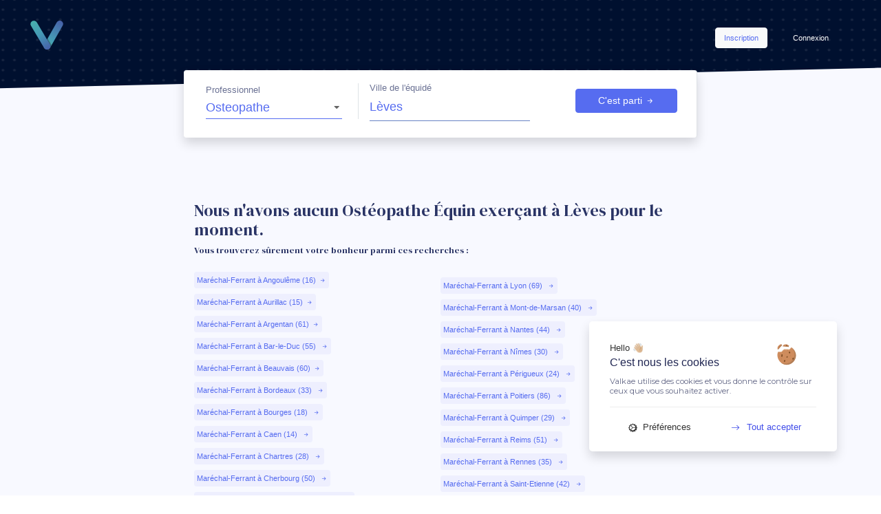

--- FILE ---
content_type: text/html; charset=UTF-8
request_url: https://valkae.fr/fr/search/Osteopathe/Eure-et-Loir/L%C3%A8ves
body_size: 13025
content:
<!DOCTYPE html>
<html lang="fr">
    <head>
        <meta charset="UTF-8">
        
        
                  <script src="/tarteaucitronjs/tarteaucitron.js"></script>
          <script type="text/javascript" src="/tarteaucitronjs/global.js"> </script>
          <script async src="https://www.googletagmanager.com/gtag/js?id=G-F176F481G4"></script>
          <script>
            window.dataLayer = window.dataLayer || [];
            function gtag(){dataLayer.push(arguments);}
            gtag('js', new Date());

            gtag('config', 'G-F176F481G4');
          </script>
        
        <link rel="apple-touch-icon" sizes="180x180" href="/apple-touch-icon.png">
        <link rel="icon" type="image/png" sizes="32x32" href="/favicon-32x32.png">
        <link rel="icon" type="image/png" sizes="16x16" href="/favicon-16x16.png">
        <link rel="manifest" href="/site.webmanifest">
        <link rel="mask-icon" href="/safari-pinned-tab.svg" color="#5bbad5">
        <meta name="msapplication-TileColor" content="#2d89ef">
        <meta name="theme-color" content="#ffffff">


                  <meta name="viewport" content="width=device-width, user-scalable=no">
          <meta property="og:title" content="Valkae • Plateforme de santé équine"/>
          <meta property="og:type" content="website"/>
          <meta property="og:url" content="https://valkae.fr/fr/search/Osteopathe/Eure-et-Loir/L%C3%A8ves"/>
          <meta property="og:image" content="https://valkae.fr/icones/couverture.jpg"/>
          <meta property="og:image:width" content="500" />
          <meta property="og:image:height" content="300" />
          <meta property="og:description" content="Suivi de santé, prise de RDV en ligne.. Un outil collaboratif pour les propriétaires et professionnels de santé"/>
          <meta property="fb:app_id" content="945808595857073"/>
        
        

                  <meta name="description" content="Trouvez le Ostéopathe Équin qui vous correspond à Lèves et prenez rendez-vous en ligne gratuitement sur Valkae.">
          <link rel="canonical" href="https://valkae.fr/fr/search/Osteopathe/Eure-et-Loir/L%C3%A8ves" />
        
        <meta name="google-site-verification" content="vfR8kwNy-TsOyXbz3MWMDONW8phBK7YHsB7VyiEEslA" />


        <title>             Prenez rendez-vous en ligne avec votre Ostéopathe Équin  à Lèves (28)              </title>
                    <link rel="stylesheet" href="/build/app.css">
            	<link rel="stylesheet" href="/build/css/app.css">
                <link rel="stylesheet" href="https://cdnjs.cloudflare.com/ajax/libs/font-awesome/4.7.0/css/font-awesome.min.css">


    </head>
    <body style="overflow-x:hidden; max-height:none !important; max-width:100vw;">
    <div class="p-0 m-0"  style="overflow:hidden; max-height:none !important; max-width:100%;">
      <div class="row p-0 m-0" style="overflow:hidden; max-height:none !important; max-width:100%;">
        <div class="col row w-auto p-0 m-0 order-sm-1" style="overflow:hidden; max-height:none !important; max-width:100%;">
          <div class="col hey w-auto m-0 p-0 min-height-100" style="overflow:hidden; max-height:none !important; max-width:100%;">
                                                                    
            
            
              
<div style="background-color:#566CF00A">

        
        <div class="row inherit-row ml-0 mr-0 mt-0 _bg-annonces">

        <div class="col-12 row inherit-row m-0 pl-0 pt-3 pb-3 ">
            <div class="col-lg-2 col-md-4 col-3 d-flex justify-content-start align-items-center mr-auto ml-0">
            <a href="/" class="d-md-flex d-none"><img src="/icones/logo_alone.svg" alt="icon valkae" style="width:90px; max-height:70px; max-width:90px; min-width:90px; width:100%; height:70%;" class="mt-auto mb-auto ml-2 mr-auto"></a>
            <a href="/" class="d-md-none d-flex"><img src="/icones/logo_alone.svg" alt="icon valkae" style="width:70px; max-height:60px; max-width:70px; min-width:70px; width:100%; height:70%;" class="m-auto"></a>
            </div>
                        <div class="col-5 d-md-flex  d-none flex-column p-0 justify-content-end align-items-center ml-auto mr-0">
            <div class=" w-100 pt-4 pr-5 d-flex flex-row jusitfy-content-end align-items-center ml-auto mr-0 mb-3">
                <a href="/fr/register-part" class="ml-auto btn btn-light"><p class="fw500 _07 text-primary m-auto"> Inscription </p></a>
                <a href="/fr/login" class="ml-4"><p class=" _07 btn btn-link text-white fw500 m-auto"> Connexion </p></a>
            </div>
            </div>
            <a href="/fr/login" class="ml-auto mr-3 d-flex d-md-none mt-4 mb-auto text-white"><p class="text-white fw400 _08"> Connexion <i class="bi bi-arrow-right-short ml-1"></i></p></a>
                    </div>

        <div class="col-lg-7 col-md-8 col-10 ml-auto mr-auto border-right p-3 pb-4 bg-white champRecherche rounded shadow divSearchAnnonces">


                        <form name="inSearch" method="get" id="formSearchIn">
            <div class="col-12 row inherit-row m-0 w-100 d-flex  p-0">

            <div class="newSelect col-lg-4 col-md-6 col-12 mt-auto mb-auto border-right pt-0 pb-md-0 pb-0">
                <div class="d-flex flex-column under-div-100 pr-lg-2 pr-md-3 newSelect newSelectPrimary">
                <p class="text-bluedark _08 fw400 mb-0" style="opacity:0.7;"> Professionnel </p>
                <div>    <select id="inSearch_profession" name="inSearch[profession]" class="text-primary w-md-100 w-100 mr-5 mt-0 mb-auto pt-0  fw500 " style="font-size:1.1rem !important"><option value="Veterinaire">Veterinaire</option><option value="Marechal-ferrant">Marechal-ferrant</option><option value="Technicien Dentaire Équin">Technicien Dentaire Équin</option><option value="Osteopathe" selected="selected">Osteopathe</option><option value="Physio-Masseur équin">Physio-Masseur équin</option><option value="Consultant en nutrition équine">Consultant en nutrition équine</option></select></div>
                </div>
            </div>

            <div class="form-group d-flex flex-column remove-label-media col-lg-5 col-md-6 col-12 under-div-100 m-0 pt-md-0 pt-3 pl-md-3 pb-md-0 pb-3 pr-md-5 pr-3">
                <p class="text-bluedark _08 fw400 mb-0" style="opacity:0.7;"> Ville de l'équidé </p>
                <div>    <input type="text" id="autocomplete" name="inSearch[place]" required="required" class="d-flex flex-column text-primary fw500 floating-label-field floating-label-field-less-border floating-label-field--s3 w-100 pl-0 mt-0 mr-lg-5 mr-0" style="font-size:1.1rem !important" value="Lèves" /></div>
            </div>

            <div class="modal fade" id="exampleModal" tabindex="-1" role="dialog" aria-labelledby="exampleModalLabel" aria-hidden="true">
                <div class="modal-dialog modal-dialog-centered" role="document">
                <div class="modal-content">
                    <div class="modal-body underBlueDarkAll allSameSize pt-5 placeholder_opac">
                    <div class="d-flex flex-column justify-content-center">
                        <img src="/icones/more_filters.svg" alt='illustration plus de filtres' style="max-width:80%; width:auto; max-height:150px;" class="ml-auto mr-auto">
                        <h6 class="text-bluedark fw500 text-center ml-auto mr-auto mt-4"> Filtres avancés </h6>
                    </div>
                    <div class="form-group col-12 mt-auto">
                        <div><label for="inSearch_nom">Nom</label>    <input type="text" id="inSearch_nom" name="inSearch[nom]" placeholder="Nom du praticien" class="form-control _09" /></div>
                    </div>
                    <div class="form-group col-12 mt-auto">
                        <div><label for="inSearch_prenom">Prénom</label>    <input type="text" id="inSearch_prenom" name="inSearch[prenom]" placeholder="Prenom du praticien" class="form-control _09" /></div>
                    </div>
                    <div class="newSelect pl-3 pr-3 col-12 mt-0 mb-3 mb-md-auto" id="presta">
                        <div><label class="radio-inline" for="inSearch_prestation">Prestation</label>    <select id="inSearch_prestation" name="inSearch[prestation]" class="form-control"><option value="">Selectionner une prestation </option><optgroup label="Maréchal-Ferrant">
                <option value="1" class="x@Marechal-ferrant">Ferrure 2</option><option value="3" class="x@Marechal-ferrant">Ferrure 4</option><option value="4" class="x@Marechal-ferrant">Parage 2</option><option value="5" class="x@Marechal-ferrant">Parage 4</option><option value="6" class="x@Marechal-ferrant">Soins</option><option value="7" class="x@Marechal-ferrant">Intervention</option><option value="21" class="x@Marechal-ferrant">Mortaise</option><option value="22" class="x@Marechal-ferrant">Fer</option><option value="23" class="x@Marechal-ferrant">Plaque</option><option value="24" class="x@Marechal-ferrant">Produit</option><option value="25" class="x@Marechal-ferrant">Modification</option><option value="39" class="x@Marechal-ferrant">Déplacement</option></optgroup><optgroup label="Vétérinaire">
                <option value="8" class="x@Veterinaire">Vermifugation</option><option value="9" class="x@Veterinaire">Orthopédie</option><option value="10" class="x@Veterinaire">Visite d&#039;achat</option><option value="11" class="x@Veterinaire">Imagerie</option><option value="12" class="x@Veterinaire">Sanitaire</option><option value="13" class="x@Veterinaire">Urgence</option><option value="14" class="x@Veterinaire">Dentisterie</option><option value="15" class="x@Veterinaire">Dermatologie</option><option value="16" class="x@Veterinaire">Ophtalmologie</option><option value="17" class="x@Veterinaire">Affection diverse</option><option value="18" class="x@Veterinaire">Examen complémentaire</option><option value="19" class="x@Veterinaire">Consultation Forfaitaire</option><option value="20" class="x@Veterinaire">Vaccination</option><option value="49" class="x@Veterinaire">Gynécologie</option><option value="50" class="x@Veterinaire">Endoscopie</option></optgroup><optgroup label="Autre">
                <option value="26" class="x@Physio-Masseur équin">Consultation</option><option value="27" class="x@Physio-Masseur équin">Forfait</option><option value="28" class="x@Physio-Masseur équin">Produit</option><option value="29" class="x@Physio-Masseur équin">Intervention</option><option value="30" class="x@Physio-Masseur équin">Prise en charge</option><option value="31" class="x@Technicien Dentaire Équin">Consultation</option><option value="33" class="x@Technicien Dentaire Équin">Intervention</option><option value="34" class="x@Technicien Dentaire Équin">Extraction</option><option value="35" class="x@Technicien Dentaire Équin">Prise en charge</option><option value="36" class="x@Autre profession du domaine équin">Cours</option><option value="37" class="x@Technicien Dentaire Équin">Entretien</option><option value="38" class="x@Autre profession du domaine équin">Travail</option><option value="40" class="x@Consultant en nutrition équine">Intervention</option><option value="41" class="x@Consultant en nutrition équine">Prise en charge</option><option value="42" class="x@Consultant en nutrition équine">Produit</option><option value="43" class="x@Autre profession du domaine équin">Intervention</option><option value="44" class="x@Autre profession du domaine équin">Forfait</option><option value="45" class="x@Technicien Dentaire Équin">Avulsion</option></optgroup><optgroup label="Ostéopathe">
                <option value="32" class="x@Osteopathe">Prise en charge</option><option value="46" class="x@Osteopathe">Déplacement</option><option value="47" class="x@Osteopathe">Consultation</option><option value="48" class="x@Osteopathe">Forfait</option></optgroup></select></div>
                    </div>
                    </div>
                    <div class="modal-footer mt-3">
                    <button type="button" class="btn btn-link text-bluedark _07 mr-auto" data-dismiss="modal">Annuler</button>
                    <button type="button" class="btn btn-primary _09 racc_search" data-dismiss="modal" style="min-width:200px;">Rechercher<i class="bi bi-arrow-right-short ml-2"></i></button>
                    </div>
                </div>
                </div>
            </div>

            <div class="d-flex flex-md-column flex-row justify-content-center mt-auto mt-md-3 mt-lg-auto mb-auto col">
                <button class="btn btn-primary d-flex justify-content-center align-items-center ml-md-auto ml-auto w-100 mt-auto btnSearchAnnonce _09" style="" id="go_submit">C'est parti <i class="bi bi-arrow-right-short ml-1"></i></button>
                <div class="d-none justify-content-center align-items-center ml-auto mr-auto mb-auto mt-2">
                <p class="text-bluedark _08 cursor-pointer mb-0 mt-auto ml-3 ml-md-0 d-flex flex-row" style="min-width:60px;" data-toggle="modal" data-target="#exampleModal"><i class="bi bi-sliders mr-1" style="font-size:0.7rem;"></i> Plus <span class="d-md-flex d-none ml-1">de filtres</span></p>
                </div>
            </div>
            </div>

            <input type="hidden" id="inSearch_ville" name="inSearch[ville]" value="Lèves" /><input type="hidden" id="inSearch_longitude" name="inSearch[longitude]" value="1.4692" /><input type="hidden" id="inSearch_latitude" name="inSearch[latitude]" value="48.4801" /><input type="hidden" id="inSearch_departement" name="inSearch[departement]" value="Eure-et-Loir" /><input type="hidden" id="inSearch_region" name="inSearch[region]" value="Centre-Val de Loire" /><input type="hidden" id="inSearch_pays" name="inSearch[pays]" value="France" /></form>
                        <div id="searched" class="d-md-flex d-none justify-content-start pl-md-3 pl-0 m-0 pt-0 pb-0" style="max-height:13px;"></div>
        </div>



        </div> 
        <div style="min-height:7vh; min-width:100%;" class=""> </div>

        <div class="row inherit-row ml-md-0 mr-md-0 mt-md-4 mt-5 ml-0 d-flex justify-content-center align-items-start" >

                    <div class="rounded  ml-auto mr-auto d-flex flex-column justify-content-between mt-5 col-lg-7 col-md-9 col-12" style="">
            <h4 class="text-bluedark fw500 dashiell mb-2 text-left"> Nous n'avons aucun Ostéopathe Équin exerçant à Lèves pour le moment. </h4>
            <h4 class="text-bluedark fw500 dashiell mb-4 text-left _08"> Vous trouverez sûrement votre bonheur parmi ces recherches : </h4>
            <div class="row inherit-row m-0 p-0">
                <div class="col-md-6 col-12 p-0 m-0 d-flex flex-column">
                <a href="/fr/search/Marechal-Ferrant/Charente/Angoul%C3%AAme" class="text-primary fw500 _07 p-1 bg-light-primary mr-auto rounded"> Maréchal-Ferrant à Angoulême (16)<i class="bi bi-arrow-right-short ml-1"></i></a>
                <a href="/fr/search/Marechal-Ferrant/Cantal/Aurillac" class="text-primary fw500 _07 p-1 mt-2 bg-light-primary mr-auto rounded"> Maréchal-Ferrant à Aurillac (15)<i class="bi bi-arrow-right-short ml-1"></i></a>
                <a href="/fr/search/Marechal-Ferrant/Orne/Argentan" class="text-primary fw500 _07 p-1 mt-2 bg-light-primary mr-auto rounded"> Maréchal-Ferrant à Argentan (61)<i class="bi bi-arrow-right-short ml-1"></i></a>
                <a href="/fr/search/Marechal-Ferrant/Meuse/Bar-le-Duc" class="text-primary fw500 _07 p-1 mt-2 bg-light-primary mr-auto rounded"> Maréchal-Ferrant à Bar-le-Duc (55) <i class="bi bi-arrow-right-short ml-1"></i></a>
                <a href="/fr/search/Marechal-Ferrant/Oise/Beauvais" class="text-primary fw500 _07 p-1 mt-2 bg-light-primary mr-auto rounded"> Maréchal-Ferrant à Beauvais (60)<i class="bi bi-arrow-right-short ml-1"></i></a>
                <a href="/fr/search/Marechal-Ferrant/Gironde/Bordeaux" class="text-primary fw500 _07 p-1 mt-2 bg-light-primary mr-auto rounded"> Maréchal-Ferrant à Bordeaux (33) <i class="bi bi-arrow-right-short ml-1"></i></a>
                <a href="/fr/search/Marechal-Ferrant/Cher/Bourges" class="text-primary fw500 _07 p-1 mt-2 bg-light-primary mr-auto rounded"> Maréchal-Ferrant à Bourges (18) <i class="bi bi-arrow-right-short ml-1"></i></a>
                <a href="/fr/search/Marechal-Ferrant/Calvados/Caen" class="text-primary fw500 _07 p-1 mt-2 bg-light-primary mr-auto rounded"> Maréchal-Ferrant à Caen (14) <i class="bi bi-arrow-right-short ml-1"></i></a>
                <a href="/fr/search/Marechal-Ferrant/Eure-et-Loire/Chartres" class="text-primary fw500 _07 p-1 mt-2 bg-light-primary mr-auto rounded"> Maréchal-Ferrant à Chartres (28) <i class="bi bi-arrow-right-short ml-1"></i></a>
                <a href="/fr/search/Marechal-Ferrant/Manche/Cherbourg-en-Cotentin" class="text-primary fw500 _07 p-1 mt-2 bg-light-primary mr-auto rounded"> Maréchal-Ferrant à Cherbourg (50) <i class="bi bi-arrow-right-short ml-1"></i></a>
                <a href="/fr/search/Marechal-Ferrant/Puy-de-D%C3%B4me/Clermont-Ferrand" class="text-primary fw500 _07 p-1 mt-2 bg-light-primary mr-auto rounded"> Maréchal-Ferrant à Clermont-Ferrand (63) <i class="bi bi-arrow-right-short ml-1"></i></a>
                <a href="/fr/search/Marechal-Ferrant/Haut-Rhin/Colmar" class="text-primary fw500 _07 p-1 mt-2 bg-light-primary mr-auto rounded"> Maréchal-Ferrant à Colmar (68) <i class="bi bi-arrow-right-short ml-1"></i></a>
                <a href="/fr/search/Marechal-Ferrant/C%C3%B4te-d%27or/Dijon" class="text-primary fw500 _07 p-1 mt-2 bg-light-primary mr-auto rounded"> Maréchal-Ferrant à Dijon (21) <i class="bi bi-arrow-right-short ml-1"></i></a>
                <a href="/fr/search/Marechal-Ferrant/Eure/%C3%89vreux" class="text-primary fw500 _07 p-1 mt-2 bg-light-primary mr-auto rounded"> Maréchal-Ferrant à Evreux (27) <i class="bi bi-arrow-right-short ml-1"></i></a>
                <a href="/fr/search/Marechal-Ferrant/Seine-et-Marne/Fontainebleau" class="text-primary fw500 _07 p-1 mt-2 bg-light-primary mr-auto rounded"> Maréchal-Ferrant à Fontainebleau (77) <i class="bi bi-arrow-right-short ml-1"></i></a>
                <a href="/fr/search/Marechal-Ferrant/Is%C3%A8re/Grenoble" class="text-primary fw500 _07 p-1 mt-2 bg-light-primary mr-auto rounded"> Maréchal-Ferrant à Grenoble (38) <i class="bi bi-arrow-right-short ml-1"></i></a>
                <a href="/fr/search/Marechal-Ferrant/Creuse/Gu%C3%A9ret" class="text-primary fw500 _07 p-1 mt-2 bg-light-primary mr-auto rounded"> Maréchal-Ferrant à Guéret (23) <i class="bi bi-arrow-right-short ml-1"></i></a>
                <a href="/fr/search/Marechal-Ferrant/Sarthe/Le%20Mans" class="text-primary fw500 _07 p-1 mt-2 bg-light-primary mr-auto rounded"> Maréchal-Ferrant à Le Mans (72) <i class="bi bi-arrow-right-short ml-1"></i></a>
                <a href="/fr/search/Marechal-Ferrant/Nord/Lille" class="text-primary fw500 _07 p-1 mt-2 bg-light-primary mr-auto rounded"> Maréchal-Ferrant à Lille (59) <i class="bi bi-arrow-right-short ml-1"></i></a>
                <a href="/fr/search/Marechal-Ferrant/Haute-Vienne/Limoges" class="text-primary fw500 _07 p-1 mt-2 bg-light-primary mr-auto rounded"> Maréchal-Ferrant à Limoges (87) <i class="bi bi-arrow-right-short ml-1"></i></a>
                </div>
                <div class="col-md-6 col-12 p-0 d-flex flex-column">
                <a href="/fr/search/Marechal-Ferrant/Rh%C3%B4ne/Lyon" class="text-primary fw500 _07 p-1 mt-2 bg-light-primary mr-auto rounded"> Maréchal-Ferrant à Lyon (69) <i class="bi bi-arrow-right-short ml-1"></i></a>
                <a href="/fr/search/Marechal-Ferrant/Landes/Mont-de-Marsan" class="text-primary fw500 _07 p-1 mt-2 bg-light-primary mr-auto rounded"> Maréchal-Ferrant à Mont-de-Marsan (40) <i class="bi bi-arrow-right-short ml-1"></i></a>
                <a href="/fr/search/Marechal-Ferrant/Loire-Atlantique/Nantes" class="text-primary fw500 _07 p-1 mt-2 bg-light-primary mr-auto rounded"> Maréchal-Ferrant à Nantes (44) <i class="bi bi-arrow-right-short ml-1"></i></a>
                <a href="/fr/search/Marechal-Ferrant/Gard/N%C3%AEmes" class="text-primary fw500 _07 p-1 mt-2 bg-light-primary mr-auto rounded"> Maréchal-Ferrant à Nîmes (30) <i class="bi bi-arrow-right-short ml-1"></i></a>
                <a href="/fr/search/Marechal-Ferrant/Dordogne/P%C3%A9rigueux" class="text-primary fw500 _07 p-1 mt-2 bg-light-primary mr-auto rounded"> Maréchal-Ferrant à Périgueux (24) <i class="bi bi-arrow-right-short ml-1"></i></a>
                <a href="/fr/search/Marechal-Ferrant/Vienne/Poitiers" class="text-primary fw500 _07 p-1 mt-2 bg-light-primary mr-auto rounded"> Maréchal-Ferrant à Poitiers (86) <i class="bi bi-arrow-right-short ml-1"></i></a>
                <a href="/fr/search/Marechal-Ferrant/Finist%C3%A8re/Quimper" class="text-primary fw500 _07 p-1 mt-2 bg-light-primary mr-auto rounded"> Maréchal-Ferrant à Quimper (29) <i class="bi bi-arrow-right-short ml-1"></i></a>
                <a href="/fr/search/Marechal-Ferrant/Marne/Reims" class="text-primary fw500 _07 p-1 mt-2 bg-light-primary mr-auto rounded"> Maréchal-Ferrant à Reims (51) <i class="bi bi-arrow-right-short ml-1"></i></a>
                <a href="/fr/search/Marechal-Ferrant/Ile-et-Vilaine/Rennes" class="text-primary fw500 _07 p-1 mt-2 bg-light-primary mr-auto rounded"> Maréchal-Ferrant à Rennes (35) <i class="bi bi-arrow-right-short ml-1"></i></a>
                <a href="/fr/search/Marechal-Ferrant/Loire/Saint-%C3%89tienne" class="text-primary fw500 _07 p-1 mt-2 bg-light-primary mr-auto rounded"> Maréchal-Ferrant à Saint-Etienne (42) <i class="bi bi-arrow-right-short ml-1"></i></a>
                <a href="/fr/search/Marechal-Ferrant/Manche/Saint-L%C3%B4" class="text-primary fw500 _07 p-1 mt-2 bg-light-primary mr-auto rounded"> Maréchal-Ferrant à Saint-Lô (50) <i class="bi bi-arrow-right-short ml-1"></i></a>
                <a href="/fr/search/Marechal-Ferrant/Haute-Garonne/Toulouse" class="text-primary fw500 _07 p-1 mt-2 bg-light-primary mr-auto rounded"> Maréchal-Ferrant à Toulouse (31) <i class="bi bi-arrow-right-short ml-1"></i></a>
                <a href="/fr/search/Marechal-Ferrant/Indre-et-Loire/Tours" class="text-primary fw500 _07 p-1 mt-2 bg-light-primary mr-auto rounded"> Maréchal-Ferrant à Tours (37) <i class="bi bi-arrow-right-short ml-1"></i></a>
                <hr class="dotted mt-2 mb-1 mr-auto ml-0" style="max-width:50px;"/>
                <a href="/fr/search/Physioth%C3%A9rapeute%20Manuel/Calvados/Caen" class="text-primary fw500 _07 p-1 mt-2 bg-light-primary mr-auto rounded"> Physiothérapeute Équin à Caen (14) <i class="bi bi-arrow-right-short ml-1"></i></a>
                <a href="/fr/search/Physioth%C3%A9rapeute%20Manuel/Indre-et-Loire/Tours" class="text-primary fw500 _07 p-1 mt-2 bg-light-primary mr-auto rounded"> Physiothérapeute Équin à Tours (37) <i class="bi bi-arrow-right-short ml-1"></i></a>
                <hr class="dotted mt-2 mb-1 mr-auto ml-0" style="max-width:50px;" />
                <a href="/fr/search/Osteopathe/Puy-de-D%C3%B4me/Clermont-Ferrand" class="text-primary fw500 _07 p-1 mt-2 bg-light-primary mr-auto rounded"> Ostéopathe Équin à Clermont-Ferrand (63) <i class="bi bi-arrow-right-short ml-1"></i></a>
                <a href="/fr/search/Osteopathe/Loire/Saint-%C3%89tienne" class="text-primary fw500 _07 p-1 mt-2 bg-light-primary mr-auto rounded"> Ostéopathe Équin à Saint-Etienne (42) <i class="bi bi-arrow-right-short ml-1"></i></a>
                <hr class="dotted mt-2 mb-1 mr-auto ml-0" style="max-width:50px;" />
                <a href="/fr/search/Technicien%20Dentaire%20%C3%89quin/Rh%C3%B4ne/Lyon" class="text-primary fw500 _07 p-1 mt-2 bg-light-primary mr-auto rounded"> Technicien Dentaire Équin/Dentiste à Lyon (69) <i class="bi bi-arrow-right-short ml-1"></i></a>
                <a href="/fr/search/Technicien%20Dentaire%20%C3%89quin/C%C3%B4te-d%27or/Dijon" class="text-primary fw500 _07 p-1 mt-2 bg-light-primary mr-auto rounded"> Technicien Dentaire Équin/Dentiste à Dijon (21) <i class="bi bi-arrow-right-short ml-1"></i></a>

                </div>
            </div>
            </div>

        
        <script type="application/ld+json">{"@context":"http://schema.org/","@type":"BreadcrumbList","itemListElement":[{"@type":"ListItem","position":1,"item":{"@type":"Thing","name":"Valkae","id":"Valkae","url":null}},{"@type":"ListItem","position":2,"item":{"@type":"Thing","name":"Osteopathe","id":"Osteopathe","url":"/Osteopathe"}},{"@type":"ListItem","position":3,"item":{"@type":"Thing","name":"Eure-et-Loir","id":"Eure-et-Loir","url":"/Osteopathe/Eure-et-Loir"}},{"@type":"ListItem","position":4,"item":{"@type":"Thing","name":"Lèves","id":"Lèves","url":"/Osteopathe/Eure-et-Loir/Lèves" }}]}</script>

        
        
        
            <div class="col-lg-10 col-md-10 col-12 d-flex flex-row flex-wrap justify-content-center">
                            </div>

        </div>


        <div class=" p-2 bd-highlight d-flex flex-column justify-content-center m-auto">
        <div class="navigation mt-5 pt-3 ml-auto mr-auto ">
            
        </div>
                </div>

        <div class="d-flex flex-md-row flex-column justify-content-center mt-5">
                            <div class="p-4 rounded border  ml-auto mr-auto _prof_object_width" style="height:165px; max-height:165px;">
                <img src="/icones/building.png" alt="icone emoji ville" style='height:30px; width:30px;'>
                <h4 class="text-bluedark fw500 _08 mt-3 mb-1"> Lèves (28300) </h4>
                <p class="text-bluedark _07 fw400 mt-0 mb-auto" style="opacity:0.7;"> Lèves est une ville de 5 701 habitants dans le département Eure-Et-Loir, situé dans la région Centre-Val De Loire.</p>
            </div>
                </div>

                <div class="p-3 rounded border ml-auto mr-auto d-flex flex-column justify-content-between mt-3 _prof_object_width" style="">
            <img src="/icones/loupe.png" alt="icone emoji bonjour" class="mb-1 mt-2" style='height:30px; width:30px;'>
            <div class="mt-auto mb-auto">
            <h4 class="text-bluedark fw500 _08 mt-auto mb-1"> La profession de Ostéopathe Équin </h4>
            <p class="text-bluedark _07 fw400 mt-0 mb-auto" style="opacity:0.7;"> Reconnue officiellement le 23 juillet 2011, le métier d’ostéopathe équin consiste à identifier, diagnostiquer et apaiser les difficultés de mobilités et autres troubles fonctionnels de l’équidé. Ses services peuvent aussi être utiles en cas de prévention, notamment pour les chevaux de sport ou de courses. 
Sans machines ni artifices, il manipule les équidés à mains nus. Il peut aussi conseiller des exercices en main ou montés pour continuer à soulager les difficultés de locomotion de l’équidé après son passage.

En règle général, il est conseillé de consulter 1 fois par an son ostéopathe pour son équidé.</p>
            </div>
        </div>
        

        
    </div>

    
        <script src="//ajax.googleapis.com/ajax/libs/jquery/1.11.1/jquery.min.js"></script>

        <script src="https://maps.googleapis.com/maps/api/js?key=AIzaSyAAOWl3eBh0LITMrqrzEBW98BEddtr7Iwc&libraries=geometry,places&callback=initAutocomplete&language=fr"
                async defer></script>

        <script type="text/javascript">

        $.noConflict();

          jQuery(document).ready(function($) {


              $('.racc_search').click(function(){
                $('#go_submit').click();
              });


              $('.toggleForm').click(function(){
                if( $('.form_fixed_mobile').is(':visible') ){
                  $('.form_fixed_mobile').removeClass('d-flex');
                  $('.form_fixed_mobile').hide();
                }
                else{
                $('.form_fixed_mobile').addClass('d-flex');
                $('.form_fixed_mobile').show();
                }
              });

              if($(window).width()<787 ){
                $('.form_fixed_mobile').removeClass('d-flex');
                $('.form_fixed_mobile').hide();
                $('.mobile_advanced').removeClass('shadow');
              }

              if($(window).width()>=787 ){
                $('.hide').toggle(false);
                $( ".hide" ).css('opacity', '0.3');
              }

              $('.hide').hide();

              $('#formSearchIn').on('keyup keypress', function(e) {
                var keyCode = e.keyCode || e.which;
                if (keyCode === 13) {
                  e.preventDefault();
                  return false;
                }
              });


              if( $('.row .annonce2').length==0 ){
                $('.empty').removeClass('d-none');
                $('.empty').addClass('d-flex');
              }

              if($('#inSearch_nom').val().length>0||$('#inSearch_prenom').val().length>0||$('#inSearch_prestation').find('option:selected').length>0){
                var value=$('#inSearch_prestation').find('option:selected').text();
                if(value!=null&&value.localeCompare('Selectionner une prestation '))
                  $('#searched').append('<p  class="mt-0 mb-0 font-weight-bold p-md-2 p-0 mr-2 d-flex flex-row justify-content-center align-items-center text-real-green" style="font-size:0.6rem;background-color:#FFFFFF20;">   '+value+' <span class="clear_presta d-md-flex d-none ml-md-2 ml-1 cursoir-pointer pb-0" style="font-size:1rem; cursor:pointer;"> <i class="bi bi-x"></i> </span></p>');
                var value=$('#inSearch_prenom').val();
                if(value.length>0)
                  $('#searched').append('<p class="mt-0 mb-0  font-weight-bold p-md-2 p-0 mr-2 d-flex flex-row justify-content-center align-items-center text-real-green" style="font-size:0.6rem;background-color:#FFFFFF20;">  '+value+' <span class="clear_prenom d-md-flex d-none ml-md-2 ml-1 cursoir-pointer pb-0" style="font-size:1rem; cursor:pointer;"> <i class="bi bi-x"></i> </span></p>');
                var value=$('#inSearch_nom').val();
                if(value.length>0)
                  $('#searched').append('<p  class="mt-0 mb-0  font-weight-bold p-md-2 p-0 mr-2 d-flex flex-row justify-content-center align-items-center text-real-green" style="font-size:0.6rem;background-color:#FFFFFF20;"> '+value+' <span class="clear_nom ml-md-2 d-md-flex d-none ml-1 cursoir-pointer pb-0" style="font-size:1rem; cursor:pointer;"> <i class="bi bi-x"></i> </span></p>');
              }

              if( $('#autocomplete').val().length==0){
                $('#autocomplete').val($('#ville').val());
              }

              $('#autocomplete').keyup(function(){
                $('#go_submit').attr('disabled', true);
              });

              $("body").on('click','.clear_presta',function(){
                $('#prestation>option:first-child').click();
                $('#prestation option').each(function(){
                  $(this).attr('selected', false);
                });

                var el=$('#inSearch_presta .select-selected')
                el.removeClass('select-selected');
                el.addClass('text-white');
                el.text('Selectionner une prestation');
                $(this).parent().remove();
              });

              $("body").on('click','.clear_prenom',function(){
                $('#inSearch_prenom').val('');
                $(this).parent().remove();
              });
              $("body").on('click','.clear_nom',function(){
                $('#inSearch_nom').val('');
                $(this).parent().remove();
              });

              $('.hideThis').click(function(){
              $('.hide').hide();
              })

              $('#show_filters').click(function(){
                if(!$('.hide').is(':visible')){
                  $(this).find('span').replaceWith('<span class="badge badge-primary"> - de <br> FILTRES </span>');
                  $( ".hide" ).animate({
                    opacity: 1,
                    height: "toggle"
                  }, 500, function() {
                    // Animation complete.
                  });
                  if( $(window).width()>787 && 1==2 ){
                    var el=$('#go_submit');
                    $('#go_submit').remove();
                    $('.hide').append(el);
                  }
                }
                else{
                  $(this).find('span').replaceWith('<span class="badge badge-primary"> + de <br> FILTRES </span>');
                  $( ".hide" ).animate({
                    opacity: 0.3,
                    height: "toggle"
                  }, 500, function() {
                    // Animation complete.
                  });
                  if($(window).width()>787 && 1==2 ){
                    var el=$('#go_submit');
                    $('#go_submit').remove();
                    $('.hide').before(el);
                  }
                }
              });

              $('#show_filters_media').click(function(){
                if(!$('.hide').is(':visible')){
                  $(this).text('- de filtres');
                  $( ".hide" ).animate({
                    opacity: 1,
                    height: "toggle"
                  }, 500, function() {
                    // Animation complete.
                  });

                }
                else{
                  $(this).text('+ de filtres');
                  $( ".hide" ).animate({
                    opacity: 0.3,
                    height: "toggle"
                  }, 500, function() {
                    // Animation complete.
                  });
                }

              });

              if ($('#profession :selected').val() == '') {
                 $('label[for=prestation],#prestation').hide();
              }
              else {
                  $('label[for=prestation],#prestation').show();
              }

          });





            var placeSearch, autocompletee;

            var componentForm = {
                inSearch_ville: 'locality',
                inSearch_departement: 'administrative_area_level_2',
                inSearch_region: 'administrative_area_level_1'
            };

            const options = {
              componentRestrictions: { country: "fr" },
              fields: ["address_components", "geometry"],
              strictBounds: false,
              types: ['(cities)'],
            };


            function initAutocomplete() {
                // Create the autocomplete object, restricting the search predictions to
                // geographical location types.
                autocompletee = new google.maps.places.Autocomplete(
                    document.getElementById('autocomplete'), options);

                // Avoid paying for data that you don't need by restricting the set of
                // place fields that are returned to just the address components.
                autocompletee.setFields(['address_components','geometry']);

                // When the user selects an address from the drop-down, populate the
                // address fields in the form.
                autocompletee.addListener('place_changed', fillInAddress);
            }



            function fillInAddress() {
                // Get the place details from the autocomplete object.
                var place = autocompletee.getPlace();
                if ( place.address_components.length > 5) {
                    alert('Veuillez renseigner une ville et non une adresse ! ');
                    document.getElementById("inSearch_ville").value =" ";
                    document.getElementById("autocomplete").value =" ";
                    $('#go_submit').attr('disabled', true);
                }
                else {

                    for ( var i =0 ; i <place.address_components.length; i++ ){
                        if (place.address_components[i].types[0] == 'country' ){
                            if (place.address_components[i].long_name == 'France' ) {
                                $('#go_submit').attr('disabled', false);
                            }
                            else {
                                alert("Veuillez renseigner une localisation française ! L\'Europe arrive très bientôt ! ");
                                document.getElementById("inSearch_ville").value =" ";
                                document.getElementById("autocomplete").value =" ";
                                $('#go_submit').attr('disabled', true);
                                break;
                            }
                        }
                    }

                    for (var component in componentForm) {
                        document.getElementById(component).value = '';
                    }

                    // Get each component of the address from the place details,
                    // and then fill-in the corresponding field on the form.
                    for (var i = 0; i < place.address_components.length; i++) {
                        var addressType = place.address_components[i].types[0];
                        for ( var it in componentForm){

                            if ( componentForm[it] == addressType){
                                var val_field = place.address_components[i].long_name;
                                document.getElementById(it).value = val_field;
                                break;
                            }

                        }
                    }


                    if($('#ville').val()==''){
                        alert("Merci de bien vouloir indiquer une ville.");
                        document.getElementById("inSearch_ville").value =" ";
                        document.getElementById("autocomplete").value =" ";
                        $('#go_submit').attr('disabled',true);
                    }
                    document.getElementById('inSearch_latitude').value = place.geometry.location.lat();
                    document.getElementById('inSearch_longitude').value = place.geometry.location.lng();
                    $('#go_submit').attr('disabled',false);
                }


            }



        </script>

              </div>
        </div>
      </div>
    </div>

    



<div style="min-width:100%; width:100%; max-width:100% !important; min-height:80px; height:80px; max-height:80px;"> </div>


	<div style="min-width:100%; max-width:100%; min-height:30vh; background-color:#f9f9fe" class=" d-flex flex-md-row flex-column pt-5 pr-0 pr-md-4 pl-md-4 underBlueDark underBlueDarkAll">

	
		<div class="offset-lg-1 offset-md-0 offset-1 d-flex flex-column">
			<p class="fw500 _08 text-bluedark pl-md-2 pl-0 mb-0 mt-0 pr-2" style="opacity:0.7">📚 LIENS UTILES </p>
			<ul class="w-100 m-0 p-0">
				<a href="/fr/CGAU?dest=part">
					<li class="text-bluedark border-bottom p-md-2 pl-0 pt-2 pb-2 pr-2" style="font-size:0.74rem;">Conditions Générales d'Utilisation</li>
				</a>
				<a href="/fr/legal-information">
					<li class="text-bluedark border-bottom p-md-2 pl-0 pt-2 pb-2 pr-2" style="font-size:0.74rem;">Mentions légales</li>
				</a>
				<a href="/fr/cookies">
					<li class="text-bluedark border-bottom p-md-2 pl-0 pt-2 pb-2 pr-2" style="font-size:0.74rem;">Politique relative aux cookies</li>
				</a>
				<a href="/fr/charte-des-donnees-personnelles">
					<li class="text-bluedark p-md-2 pl-0 pt-2 pb-2 pr-2" style="font-size:0.74rem;">Charte des données personnelles</li>
				</a>
				<a href="/fr/rejoignez-nous" class="d-none">
						<li class="text-bluedark p-md-2 pl-0 pt-2 pb-2 pr-2" style="font-size:0.74rem;">Offre d'emploi</li>
				</a>
			</ul>
		</div>



		<div class="offset-1 d-flex flex-column pt-4 pt-md-0" id="inputCallBack">
			<p class="newlabelApp mb-0 mt-0" style="opacity:0.7">🙋🏼‍♀️ CONTACT </p>
							<div class="form-group">
					<label for="input__username" class="text-primary newlabelAppNoColorNoTransform" style="font-size:0.67rem; margin-bottom:-40px;">
					</i>Être rappelé</label>
					<form id="formCallBack" action="/request-call-back" method="POST"  class="mb-0">
						<div class="d-flex flex-row mb-0" style="max-width:180px !important; overflow-x:hidden !important; overflow-y:hidden !important;">
				    	<input maxlength="10" style="border:1.2px solid #566CF0; border-radius:7px; font-size:0.67rem; height:35px;" class="form-control" name="text" type="text" id="phoneCallBack" placeholder="06XXXXXXXX" />
							<button id="submitCallBack" data-sitekey="6LeP40MaAAAAAFb6EIRZXOkFzpZhlBZb6HZphA4P" data-callback='onSubmit' data-badge="inline" class="g-recaptcha bg-primary p-1 d-flex mb-0 justify-content-center align-items-center" style="border-top-right-radius:7px; height:35px; border-bottom-right-radius:7px; margin-left:-20px;	background: none;color: inherit;border: none;padding: 0;font: inherit;cursor: pointer;outline: inherit;">
								<i class="bi bi-arrow-right-short text-white mt-auto mb-auto align-self-center"></i>
							</button>
						</div>
						<small class="mt-1 d-block" style="font-size:0.56rem; opacity:0.8; line-height:12px; width: 180px !important; max-width:180px !important;">Protected by reCAPTCHA and the Google
					    <a href="https://policies.google.com/privacy" style="line-height:8px;">Privacy Policy</a> and
					    <a href="https://policies.google.com/terms" style="line-height:8px;">Terms of Service</a> apply.
						</small>
					</form>
				</div>
						<a href="/fr/contact" style="font-size:0.74rem;"> Nous contacter en ligne <i class="bi bi-arrow-right-short"></i></a>
			<div class="d-flex flex-row justify-content-start mt-md-2 mt-2">
				<p class="text-secondary mt-0 mb-0" style="opacity:0.7; font-size:0.74rem;"> Lun - Sam </p>
				<p class="text-secondary mt-0 mb-auto pl-2" style="font-size:0.74rem;"> 08:00 - 20:00 </p>
			</div>
		</div>

		<div class="offset-1 d-flex flex-column pt-4 pt-md-0 pr-2">
			<p class="text-bluedark fw500 _08 mb-0 mt-0 pl-md-2 pl-0" style="opacity:0.7">🔍 PROFESSIONNELS </p>
			
			<ul class="w-100 m-0 p-0">
				<a href="/fr/search/Marechal-Ferrant/Rh%C3%B4ne/Lyon">
					<li class="text-bluedark border-bottom p-md-2 pl-0 pt-2 pb-2 pr-2" style="font-size:0.74rem;">Maréchal-Ferrant à Lyon</li>
				</a>
				<a href="/fr/search/Marechal-Ferrant/Is%C3%A8re/Grenoble">
					<li class="text-bluedark border-bottom p-md-2 pl-0 pt-2 pb-2 pr-2" style="font-size:0.74rem;">Maréchal-Ferrant à Grenoble</li>
				</a>
				<a href="/fr/search/Marechal-Ferrant/Puy-de-D%C3%B4me/Clermont-Ferrand">
					<li class="text-bluedark p-md-2 pl-0 pt-2 pb-2 pr-2" style="font-size:0.74rem;">Maréchal-Ferrant à Clermont-Ferrand</li>
				</a>
			</ul>
							<a href="/fr/professionnals-information" style="font-size:0.74rem;" class="mb-2 mt-3 pl-md-2 pl-0 border border-primary rounded p-1 mr-auto"> Je suis un professionnel de santé <i class="bi bi-arrow-right-short"></i></a>
					</div>

		<div class="offset-1 d-flex flex-column pt-4 pt-md-0">
			<p class="newlabelApp mb-0 mt-0 mb-2" style="opacity:0.7">📱 RESEAUX SOCIAUX </p>
			<div class="d-flex flex-row">
				<a href="https://facebook.com/valkae.fr" target="_blank" class="d-flex flex-column hover-primary">
					<i class="bi bi-facebook  ml-auto mr-auto" style="font-size:1.5rem;"></i>
					<small style="opacity:0.7; font-size:0.7rem" class="text-center ml-auto mr-auto">Valkae</small>
				</a>
				<a href="https://instagram.com/valkae_fr" target="_blank" class="d-flex flex-column ml-4 hover-primary">
					<i class="bi bi-instagram ml-auto mr-auto" style="font-size:1.5rem;"></i>
					<small style="opacity:0.7; font-size:0.7rem" class="text-center ml-auto mr-auto">@valkae_fr</small>
				</a>
			</div>
		</div>


	</div>
	<div class="w-100 d-flex flex-column justify-content-center pt-3 pt-md-0" style="background-color:#E2E2E230; min-height:12vh;">
		<img src="/icones/logo_alone.svg" alt='logo valkae' class="ml-auto mr-auto mb-2" style="height:60px; width:60px;">
		<small class="text-center ml-auto mr-auto text-bluedark mb-3" style="font-size:0.7rem;"> VALKAE ® - Copyright 2026 - Tous droits réservés <br> <span class="text-primary" style="line-height:30px;">Made with <i class="bi bi-heart-fill text-primary"></i> by MJ ASSOCIES</span> </small>
	</div>






</div>
</div>
</div>
</div>
        <script src="https://code.jquery.com/jquery-3.2.1.slim.min.js" integrity="sha384-KJ3o2DKtIkvYIK3UENzmM7KCkRr/rE9/Qpg6aAZGJwFDMVNA/GpGFF93hXpG5KkN" crossorigin="anonymous"></script>
        <script src="https://cdnjs.cloudflare.com/ajax/libs/popper.js/1.12.9/umd/popper.min.js" integrity="sha384-ApNbgh9B+Y1QKtv3Rn7W3mgPxhU9K/ScQsAP7hUibX39j7fakFPskvXusvfa0b4Q" crossorigin="anonymous"></script>
        <script src="https://maxcdn.bootstrapcdn.com/bootstrap/4.0.0/js/bootstrap.min.js" integrity="sha384-JZR6Spejh4U02d8jOt6vLEHfe/JQGiRRSQQxSfFWpi1MquVdAyjUar5+76PVCmYl" crossorigin="anonymous"></script>
				<script src="https://code.jquery.com/jquery-3.4.1.js"> </script>
				<script src="https://www.google.com/recaptcha/api.js" defer></script>
				<script type="text/javascript">


				function onSubmit(token) {
						jQuery.ajax({
								method: 'POST',
								url: "/request-call-back",
								dataType: 'json',
								data: {p: jQuery('#phoneCallBack').val()},
								success: function (data) {
									if( data['success']==1)
									 	jQuery('#formCallBack').replaceWith('<div class="w-100 text-real-green d-flex flex-row align-items-center" style="height:35px; margin-bottom:45px;"><i class="bi bi-check text-real-green mr-2"></i> <span class="newlabelAppNoColorNoTransform mt-auto mb-auto">Demande de rappel envoyée </span></div>');
									else
										alert('Veuillez n\'entrer que des chiffres.');
								},
								fail: function () {
										alert('Une erreur s\'est produite.');
								},

						});
				}

					$.noConflict();
					jQuery(document).ready(function($) {

					

					$('#phoneCallBack').keyup(function(){
						if( !$.isNumeric($(this).val()) ){
							$(this).val('');
							alert('Oops. Veuillez uniquement entrer des chiffres 😊');
						}
					});

					$('.hideCollapse').click(function(){
						$('#'+$(this).data('refer')).removeClass('show');
					});

					$('.raccCollapsePro').click(function(){
						$('#'+$(this).data('refer')).toggle();
					});

					$('.collapsePro').click(function(){
						$('#menuProMobile').toggle();
					});

					$('.toggleNextSidebar').click(function(){
						if($(this).next().hasClass('d-none'))
							$(this).next().removeClass('d-none').hide();

						$(this).next().toggle();
					});

					$('#nouveautesValkae').removeClass('d-none');
			    $('#nouveautesValkae').hide();

			    $('.showNouveautes').click(function(){
			      $('#nouveautesValkae').show();
			      $('#nouveautesValkae .close').click(function(){
			        $('#nouveautesValkae').hide();
			      });
			    });

					$('._toggleInfosContact').click(function(){
						var _contact=$(this).data('toggle');
						$('#s_infosContactjeff').removeClass('d-flex').addClass('d-none');
						$('#s_infosContactjoris').removeClass('d-flex').addClass('d-none');
						$(_contact).removeClass('d-none').addClass('d-flex');
						$('._toggleInfosContact').removeClass('activatedDivCheck').addClass('inactivatedDivCheck');
						$(this).removeClass('inactivatedDivCheck').addClass('activatedDivCheck');
					})

					$('body').on('click', '.unable-button', function(e){
						$(this).addClass('inloading');
						var text=$(this).text();
						$(this).css('cursor','not-allowed');
						$(this).html("<i class='fa fa-circle-o-notch fa-spin'></i> CHARGEMENT. Ne quittez pas la page").show();
						if( $(this).parent().is('a') ){
							$(this).parent().attr('disabled',true);
							var href=$(this).parent().attr('href');
							$(this).parent().css('opacity', '0.4');
						}
						$(this).click(function(e){
							e.preventDefault();
						});

					});


					$('body').on('click', '.loading-button', function(e){
						$(this).addClass('inloading');
						var text=$(this).text();
						$(this).css('cursor','not-allowed');
						$(this).html("<i class='fa fa-circle-o-notch fa-spin'></i> ").show();
						if( $(this).parent().is('a') ){
							$(this).parent().attr('disabled',true);
							var href=$(this).parent().attr('href');
							$(this).parent().css('opacity', '0.4');
						}

						$(this).click(function(e){
							e.preventDefault();
						})

					});


					$('body').on('click', '._show_menuProfil_cheval', function(){
						$('._menuProfil_cheval').toggleClass('d-none');
					});

					$('body').on('click', '._menuProfil_cheval p', function(){
						var tab=$(this).data('tab');
						$('#tabContentMenuCheval .tab_active').removeClass('tab_active').addClass('d-none');
						$('#_menu_cheval_'+tab).removeClass('d-none').addClass('tab_active');
						$('._menuProfil_cheval').toggleClass('d-none');
						$('._show_menuProfil_cheval .title').text($(this).text());
					});


					$(document).on('click',".closeProfil_cheval" , function () {
					 if( $(this).parent().parent().parent().parent().parent().hasClass('modal') ){
						$(this).parent().parent().parent().parent().parent().hide();
					 }
					 else{
						$(this).parent().parent().parent().parent().parent().parent().parent().parent().hide();
					 }
					});

						$(document).on('click',".close-horse" , function () {
						 if( $(this).parent().parent().parent().parent().parent().hasClass('modal') ){
						 	$(this).parent().parent().parent().parent().parent().hide();
						 }
						 else{
						 	$(this).parent().parent().parent().parent().parent().parent().hide();
						 }
						});
						$(document).on('click',".see-full-profile" , function () {

							$('#modal_profile_horse .modal-body').html('<div class="ml-auto mr-auto d-flex flex-column justify-content-center w-100"><div class="spinner-border text-bluedark ml-auto mr-auto" style="width: 3rem; height: 3rem;" role="status"></div><p class="font-weight-bold text-bluedark text-center ml-auto mr-auto mt-3" style="font-size:0.9rem;"> Chargement </span></p></div>').show();
							$('#modal_profile_horse').show();

							$.ajax({
									method: 'POST',
									url: "/fr/my-account-part/profile-horse",
									dataType: 'json',
									data: {id: $(this).data('id')},
									success: function (data) {
									setTimeout(
									  function()
									  {
										 $('#modal_profile_horse .modal-body').html(data['cheval']).show();
										 $('#modal_profile_horse').show();
										 }, 300);
									},
									fail: function () {
											alert('Une erreur s\'est produite.');
									},

							});
						});

						$(document).on('click',".see-full-profile-ext" , function () {
							$.ajax({
									method: 'POST',
									url: "/fr/custumers/profile-horse-ext",
									dataType: 'json',
									data: {id: $(this).data('id')},
									success: function (data) {
										 $('#modal_profile_horse_ext .modal-body').html(data['cheval']).show();
										 $('#modal_profile_horse_ext').show();
										 if($('#modal_profile_horse').length>0)
										 	$('#modal_profile_horse .modal-body').empty();
									},
									fail: function () {
											alert('Une erreur s\'est produite.');
									},

							});
						});


						$('body').on('click', '.modifyNoteHorseProfil', function(e){
							$(this).closest('.divNote').hide();
							$(this).closest('.divNote').parent().find('.formDivNote').removeClass('d-none');
						});

						$('body').on('click', '.deleteHorseNote', function(e){
							$(this).parent().parent().parent().find('#form_note_cheval_note').val('');
							$('#updateHorseNote').click();
						});

						$('body').on('click', '#updateHorseNote', function(e){
							var $form = $('#form_note_cheval').parent();
							var valeur_note=$('#form_note_cheval_note').val();
							$('.formDivNote').css('opacity', '0.2');
							$.ajax({
									url: $form.attr('action'),
									method: 'POST',
									data: $form.serialize(),
									success: function (data){
										$('.formDivNote').addClass('d-none');
										$('.divNote').show();
										if($('.divNote').find('.text-primary')){
											$('.divNote').replaceWith('<div class="bg-light-bluedark divNote p-1 rounded w-100 mt-2 mb-2"><p class="text-bluedark fw500 _08 mt-1 ml-2 mb-0"><i class="bi bi-paperclip mr-1"></i> <span class="text fw500"></span></p><p class="text-primary fw500 _08 mt-0 mb-auto cursor-pointer p-2 modifyNoteHorseProfil"> Modifier </p></div>');
										}
										if(valeur_note==''){
											valeur_note='Aucune note';
										}
										$('.divNote').find('.text').text(valeur_note);
										$('.formDivNote').css('opacity', '1');
										if($('#form_note_cheval_note_id').val()==''&&data['id']){
                      $('#form_note_cheval_note_id').val(data['id']);
                    }
                    else if ($('#form_note_cheval_note_id').val()!=''&&!data['id']){
                      $('#form_note_cheval_note_id').val('');
                    }
									},
							});
						});

						$('.success-modal').show(0).delay(2500).toggle('slide');

						$('#open-menu').click(function(){
							$('#collapseSidebar').slideDown();
						});
						$('#close-menu').click(function(){
							$('#collapseSidebar').hide();
						});

						$('.close-menu').click(function(){
							$('#collapseSidebar').hide();
						});

						$('#cookieConsent').click(function(){
							$.ajax({
								method:'POST',
								url: "/cookies-consent",
								success: function (data){
										$('.banner').fadeOut( "slow" );
										$('.banner').remove();
								},
								fail: function(){
									alert('Vous ne pouvez pas acceder à ces dates.');
								},

							});
						});

						$('#header_blocB').find("*[data-route="+$('#header_blocB input').val()+"]").addClass("link-active");

						$('body').on('click', '.changeText a', function(){
							$(this).parent().parent().parent().prev().text($(this).text());
						});


						$('.fond_calendrier').hide();
						$('.fond_calendrier').removeClass('d-none');

						$('.calendar_part').click(function(){
		          $('.fond_calendrier').show();
							$('.fond_calendrier').removeClass('d-none');
		          $.ajax({
		            method:'POST',
		            url: "/my-account-part/get-deadlines",
		            dataType: 'json',
		            success: function (data){
		              $('.fond_calendrier').html(data['data']).show();
		              $('body').click(function(e){
		                $('.fond_calendrier').hide();
										$('.fond_calendrier').html('<div class="loader m-auto"></div>');
		              });
		            },
		            fail: function(){
		              alert('Vous ne pouvez pas acceder à ces dates.');
		            },

		          });
		        });

						$('.toggle-parent').click(function(){
							$(this).parent().parent().fadeOut( "slow" );
						});
						$('.toggle-parent-more').click(function(){
							$(this).parent().parent().parent().fadeOut( "slow" );
						});




						var x, i, j, selElmnt, a, b, c;
		/* Look for any elements with the class "custom-select": */
		x = document.getElementsByClassName("custom-select");
		for (i = 0; i < x.length; i++) {
		  selElmnt = x[i].getElementsByTagName("select")[0];
		  /* For each element, create a new DIV that will act as the selected item: */
		  a = document.createElement("DIV");
		  a.setAttribute("class", "select-selected");
		  a.innerHTML = selElmnt.options[selElmnt.selectedIndex].innerHTML;
		  x[i].appendChild(a);

		  /* For each element, create a new DIV that will contain the option list: */
		  b = document.createElement("DIV");
		  b.setAttribute("class", "select-items select-hide");
		  for (j = 1; j < selElmnt.length; j++) {
		    /* For each option in the original select element,
		    create a new DIV that will act as an option item: */
		    c = document.createElement("DIV");
				c.setAttribute('class', 'd-flex flex-row justify-content-between');
		    c.innerHTML = selElmnt.options[j].innerHTML;
				classname=selElmnt.options[j].className.split('@');
				if(classname[0]=="x"){
					c.innerHTML=c.innerHTML+'<small class="ml-3 badge badge-primary mt-auto mb-auto" style="font-size:0.6rem; opacity:0.6;" >'+classname[1]+'</small>';
				}
				c.addEventListener("click", function(e) {
		        /* When an item is clicked, update the original select box,
		        and the selected item: */
		        var y, i, k, s, h;
		        s = this.parentNode.parentNode.getElementsByTagName("select")[0];
		        h = this.parentNode.previousSibling;
		        for (i = 0; i < s.length; i++) {
		          if (s.options[i].innerHTML == this.innerHTML.split('<')[0]) {
		            s.selectedIndex = i;
		            h.innerHTML = this.innerHTML.split('<')[0];
		            y = this.parentNode.getElementsByClassName("same-as-selected");
		            for (k = 0; k < y.length; k++) {

									y[k].setAttribute("class","d-flex flex-row justify-content-between");
		            }
		            this.setAttribute("class", "same-as-selected d-flex flex-row justify-content-between");
		            break;
		          }
		        }
		        h.click();
		    });
		    b.appendChild(c);
		  }
		  x[i].appendChild(b);
		  a.addEventListener("click", function(e) {
		    /* When the select box is clicked, close any other select boxes,
		    and open/close the current select box: */
		    e.stopPropagation();
		    closeAllSelect(this);
		    this.nextSibling.classList.toggle("select-hide");
		    this.classList.toggle("select-arrow-active");
		  });
		}

		function closeAllSelect(elmnt) {
		  /* A function that will close all select boxes in the document,
		  except the current select box: */
		  var x, y, i, arrNo = [];
		  x = document.getElementsByClassName("select-items");
		  y = document.getElementsByClassName("select-selected");
		  for (i = 0; i < y.length; i++) {
		    if (elmnt == y[i]) {
		      arrNo.push(i)
		    } else {
		      y[i].classList.remove("select-arrow-active");
		    }
		  }
		  for (i = 0; i < x.length; i++) {
		    if (arrNo.indexOf(i)) {
		      x[i].classList.add("select-hide");
		    }
		  }
		}

		/* If the user clicks anywhere outside the select box,
		then close all select boxes: */
		document.addEventListener("click", closeAllSelect);

		$('body').on('click', '.copyText', function(e){
			e.stopPropagation();
      var copyText = $(this).data('text');
      navigator.clipboard.writeText(copyText);
			$(this).text('Copié dans le presse-papier !');
    });




					});
				</script>
        	</body>
</html>



--- FILE ---
content_type: text/html; charset=utf-8
request_url: https://www.google.com/recaptcha/api2/anchor?ar=1&k=6LeP40MaAAAAAFb6EIRZXOkFzpZhlBZb6HZphA4P&co=aHR0cHM6Ly92YWxrYWUuZnI6NDQz&hl=en&v=PoyoqOPhxBO7pBk68S4YbpHZ&size=invisible&badge=inline&anchor-ms=20000&execute-ms=30000&cb=ddfqfen2xe3b
body_size: 49467
content:
<!DOCTYPE HTML><html dir="ltr" lang="en"><head><meta http-equiv="Content-Type" content="text/html; charset=UTF-8">
<meta http-equiv="X-UA-Compatible" content="IE=edge">
<title>reCAPTCHA</title>
<style type="text/css">
/* cyrillic-ext */
@font-face {
  font-family: 'Roboto';
  font-style: normal;
  font-weight: 400;
  font-stretch: 100%;
  src: url(//fonts.gstatic.com/s/roboto/v48/KFO7CnqEu92Fr1ME7kSn66aGLdTylUAMa3GUBHMdazTgWw.woff2) format('woff2');
  unicode-range: U+0460-052F, U+1C80-1C8A, U+20B4, U+2DE0-2DFF, U+A640-A69F, U+FE2E-FE2F;
}
/* cyrillic */
@font-face {
  font-family: 'Roboto';
  font-style: normal;
  font-weight: 400;
  font-stretch: 100%;
  src: url(//fonts.gstatic.com/s/roboto/v48/KFO7CnqEu92Fr1ME7kSn66aGLdTylUAMa3iUBHMdazTgWw.woff2) format('woff2');
  unicode-range: U+0301, U+0400-045F, U+0490-0491, U+04B0-04B1, U+2116;
}
/* greek-ext */
@font-face {
  font-family: 'Roboto';
  font-style: normal;
  font-weight: 400;
  font-stretch: 100%;
  src: url(//fonts.gstatic.com/s/roboto/v48/KFO7CnqEu92Fr1ME7kSn66aGLdTylUAMa3CUBHMdazTgWw.woff2) format('woff2');
  unicode-range: U+1F00-1FFF;
}
/* greek */
@font-face {
  font-family: 'Roboto';
  font-style: normal;
  font-weight: 400;
  font-stretch: 100%;
  src: url(//fonts.gstatic.com/s/roboto/v48/KFO7CnqEu92Fr1ME7kSn66aGLdTylUAMa3-UBHMdazTgWw.woff2) format('woff2');
  unicode-range: U+0370-0377, U+037A-037F, U+0384-038A, U+038C, U+038E-03A1, U+03A3-03FF;
}
/* math */
@font-face {
  font-family: 'Roboto';
  font-style: normal;
  font-weight: 400;
  font-stretch: 100%;
  src: url(//fonts.gstatic.com/s/roboto/v48/KFO7CnqEu92Fr1ME7kSn66aGLdTylUAMawCUBHMdazTgWw.woff2) format('woff2');
  unicode-range: U+0302-0303, U+0305, U+0307-0308, U+0310, U+0312, U+0315, U+031A, U+0326-0327, U+032C, U+032F-0330, U+0332-0333, U+0338, U+033A, U+0346, U+034D, U+0391-03A1, U+03A3-03A9, U+03B1-03C9, U+03D1, U+03D5-03D6, U+03F0-03F1, U+03F4-03F5, U+2016-2017, U+2034-2038, U+203C, U+2040, U+2043, U+2047, U+2050, U+2057, U+205F, U+2070-2071, U+2074-208E, U+2090-209C, U+20D0-20DC, U+20E1, U+20E5-20EF, U+2100-2112, U+2114-2115, U+2117-2121, U+2123-214F, U+2190, U+2192, U+2194-21AE, U+21B0-21E5, U+21F1-21F2, U+21F4-2211, U+2213-2214, U+2216-22FF, U+2308-230B, U+2310, U+2319, U+231C-2321, U+2336-237A, U+237C, U+2395, U+239B-23B7, U+23D0, U+23DC-23E1, U+2474-2475, U+25AF, U+25B3, U+25B7, U+25BD, U+25C1, U+25CA, U+25CC, U+25FB, U+266D-266F, U+27C0-27FF, U+2900-2AFF, U+2B0E-2B11, U+2B30-2B4C, U+2BFE, U+3030, U+FF5B, U+FF5D, U+1D400-1D7FF, U+1EE00-1EEFF;
}
/* symbols */
@font-face {
  font-family: 'Roboto';
  font-style: normal;
  font-weight: 400;
  font-stretch: 100%;
  src: url(//fonts.gstatic.com/s/roboto/v48/KFO7CnqEu92Fr1ME7kSn66aGLdTylUAMaxKUBHMdazTgWw.woff2) format('woff2');
  unicode-range: U+0001-000C, U+000E-001F, U+007F-009F, U+20DD-20E0, U+20E2-20E4, U+2150-218F, U+2190, U+2192, U+2194-2199, U+21AF, U+21E6-21F0, U+21F3, U+2218-2219, U+2299, U+22C4-22C6, U+2300-243F, U+2440-244A, U+2460-24FF, U+25A0-27BF, U+2800-28FF, U+2921-2922, U+2981, U+29BF, U+29EB, U+2B00-2BFF, U+4DC0-4DFF, U+FFF9-FFFB, U+10140-1018E, U+10190-1019C, U+101A0, U+101D0-101FD, U+102E0-102FB, U+10E60-10E7E, U+1D2C0-1D2D3, U+1D2E0-1D37F, U+1F000-1F0FF, U+1F100-1F1AD, U+1F1E6-1F1FF, U+1F30D-1F30F, U+1F315, U+1F31C, U+1F31E, U+1F320-1F32C, U+1F336, U+1F378, U+1F37D, U+1F382, U+1F393-1F39F, U+1F3A7-1F3A8, U+1F3AC-1F3AF, U+1F3C2, U+1F3C4-1F3C6, U+1F3CA-1F3CE, U+1F3D4-1F3E0, U+1F3ED, U+1F3F1-1F3F3, U+1F3F5-1F3F7, U+1F408, U+1F415, U+1F41F, U+1F426, U+1F43F, U+1F441-1F442, U+1F444, U+1F446-1F449, U+1F44C-1F44E, U+1F453, U+1F46A, U+1F47D, U+1F4A3, U+1F4B0, U+1F4B3, U+1F4B9, U+1F4BB, U+1F4BF, U+1F4C8-1F4CB, U+1F4D6, U+1F4DA, U+1F4DF, U+1F4E3-1F4E6, U+1F4EA-1F4ED, U+1F4F7, U+1F4F9-1F4FB, U+1F4FD-1F4FE, U+1F503, U+1F507-1F50B, U+1F50D, U+1F512-1F513, U+1F53E-1F54A, U+1F54F-1F5FA, U+1F610, U+1F650-1F67F, U+1F687, U+1F68D, U+1F691, U+1F694, U+1F698, U+1F6AD, U+1F6B2, U+1F6B9-1F6BA, U+1F6BC, U+1F6C6-1F6CF, U+1F6D3-1F6D7, U+1F6E0-1F6EA, U+1F6F0-1F6F3, U+1F6F7-1F6FC, U+1F700-1F7FF, U+1F800-1F80B, U+1F810-1F847, U+1F850-1F859, U+1F860-1F887, U+1F890-1F8AD, U+1F8B0-1F8BB, U+1F8C0-1F8C1, U+1F900-1F90B, U+1F93B, U+1F946, U+1F984, U+1F996, U+1F9E9, U+1FA00-1FA6F, U+1FA70-1FA7C, U+1FA80-1FA89, U+1FA8F-1FAC6, U+1FACE-1FADC, U+1FADF-1FAE9, U+1FAF0-1FAF8, U+1FB00-1FBFF;
}
/* vietnamese */
@font-face {
  font-family: 'Roboto';
  font-style: normal;
  font-weight: 400;
  font-stretch: 100%;
  src: url(//fonts.gstatic.com/s/roboto/v48/KFO7CnqEu92Fr1ME7kSn66aGLdTylUAMa3OUBHMdazTgWw.woff2) format('woff2');
  unicode-range: U+0102-0103, U+0110-0111, U+0128-0129, U+0168-0169, U+01A0-01A1, U+01AF-01B0, U+0300-0301, U+0303-0304, U+0308-0309, U+0323, U+0329, U+1EA0-1EF9, U+20AB;
}
/* latin-ext */
@font-face {
  font-family: 'Roboto';
  font-style: normal;
  font-weight: 400;
  font-stretch: 100%;
  src: url(//fonts.gstatic.com/s/roboto/v48/KFO7CnqEu92Fr1ME7kSn66aGLdTylUAMa3KUBHMdazTgWw.woff2) format('woff2');
  unicode-range: U+0100-02BA, U+02BD-02C5, U+02C7-02CC, U+02CE-02D7, U+02DD-02FF, U+0304, U+0308, U+0329, U+1D00-1DBF, U+1E00-1E9F, U+1EF2-1EFF, U+2020, U+20A0-20AB, U+20AD-20C0, U+2113, U+2C60-2C7F, U+A720-A7FF;
}
/* latin */
@font-face {
  font-family: 'Roboto';
  font-style: normal;
  font-weight: 400;
  font-stretch: 100%;
  src: url(//fonts.gstatic.com/s/roboto/v48/KFO7CnqEu92Fr1ME7kSn66aGLdTylUAMa3yUBHMdazQ.woff2) format('woff2');
  unicode-range: U+0000-00FF, U+0131, U+0152-0153, U+02BB-02BC, U+02C6, U+02DA, U+02DC, U+0304, U+0308, U+0329, U+2000-206F, U+20AC, U+2122, U+2191, U+2193, U+2212, U+2215, U+FEFF, U+FFFD;
}
/* cyrillic-ext */
@font-face {
  font-family: 'Roboto';
  font-style: normal;
  font-weight: 500;
  font-stretch: 100%;
  src: url(//fonts.gstatic.com/s/roboto/v48/KFO7CnqEu92Fr1ME7kSn66aGLdTylUAMa3GUBHMdazTgWw.woff2) format('woff2');
  unicode-range: U+0460-052F, U+1C80-1C8A, U+20B4, U+2DE0-2DFF, U+A640-A69F, U+FE2E-FE2F;
}
/* cyrillic */
@font-face {
  font-family: 'Roboto';
  font-style: normal;
  font-weight: 500;
  font-stretch: 100%;
  src: url(//fonts.gstatic.com/s/roboto/v48/KFO7CnqEu92Fr1ME7kSn66aGLdTylUAMa3iUBHMdazTgWw.woff2) format('woff2');
  unicode-range: U+0301, U+0400-045F, U+0490-0491, U+04B0-04B1, U+2116;
}
/* greek-ext */
@font-face {
  font-family: 'Roboto';
  font-style: normal;
  font-weight: 500;
  font-stretch: 100%;
  src: url(//fonts.gstatic.com/s/roboto/v48/KFO7CnqEu92Fr1ME7kSn66aGLdTylUAMa3CUBHMdazTgWw.woff2) format('woff2');
  unicode-range: U+1F00-1FFF;
}
/* greek */
@font-face {
  font-family: 'Roboto';
  font-style: normal;
  font-weight: 500;
  font-stretch: 100%;
  src: url(//fonts.gstatic.com/s/roboto/v48/KFO7CnqEu92Fr1ME7kSn66aGLdTylUAMa3-UBHMdazTgWw.woff2) format('woff2');
  unicode-range: U+0370-0377, U+037A-037F, U+0384-038A, U+038C, U+038E-03A1, U+03A3-03FF;
}
/* math */
@font-face {
  font-family: 'Roboto';
  font-style: normal;
  font-weight: 500;
  font-stretch: 100%;
  src: url(//fonts.gstatic.com/s/roboto/v48/KFO7CnqEu92Fr1ME7kSn66aGLdTylUAMawCUBHMdazTgWw.woff2) format('woff2');
  unicode-range: U+0302-0303, U+0305, U+0307-0308, U+0310, U+0312, U+0315, U+031A, U+0326-0327, U+032C, U+032F-0330, U+0332-0333, U+0338, U+033A, U+0346, U+034D, U+0391-03A1, U+03A3-03A9, U+03B1-03C9, U+03D1, U+03D5-03D6, U+03F0-03F1, U+03F4-03F5, U+2016-2017, U+2034-2038, U+203C, U+2040, U+2043, U+2047, U+2050, U+2057, U+205F, U+2070-2071, U+2074-208E, U+2090-209C, U+20D0-20DC, U+20E1, U+20E5-20EF, U+2100-2112, U+2114-2115, U+2117-2121, U+2123-214F, U+2190, U+2192, U+2194-21AE, U+21B0-21E5, U+21F1-21F2, U+21F4-2211, U+2213-2214, U+2216-22FF, U+2308-230B, U+2310, U+2319, U+231C-2321, U+2336-237A, U+237C, U+2395, U+239B-23B7, U+23D0, U+23DC-23E1, U+2474-2475, U+25AF, U+25B3, U+25B7, U+25BD, U+25C1, U+25CA, U+25CC, U+25FB, U+266D-266F, U+27C0-27FF, U+2900-2AFF, U+2B0E-2B11, U+2B30-2B4C, U+2BFE, U+3030, U+FF5B, U+FF5D, U+1D400-1D7FF, U+1EE00-1EEFF;
}
/* symbols */
@font-face {
  font-family: 'Roboto';
  font-style: normal;
  font-weight: 500;
  font-stretch: 100%;
  src: url(//fonts.gstatic.com/s/roboto/v48/KFO7CnqEu92Fr1ME7kSn66aGLdTylUAMaxKUBHMdazTgWw.woff2) format('woff2');
  unicode-range: U+0001-000C, U+000E-001F, U+007F-009F, U+20DD-20E0, U+20E2-20E4, U+2150-218F, U+2190, U+2192, U+2194-2199, U+21AF, U+21E6-21F0, U+21F3, U+2218-2219, U+2299, U+22C4-22C6, U+2300-243F, U+2440-244A, U+2460-24FF, U+25A0-27BF, U+2800-28FF, U+2921-2922, U+2981, U+29BF, U+29EB, U+2B00-2BFF, U+4DC0-4DFF, U+FFF9-FFFB, U+10140-1018E, U+10190-1019C, U+101A0, U+101D0-101FD, U+102E0-102FB, U+10E60-10E7E, U+1D2C0-1D2D3, U+1D2E0-1D37F, U+1F000-1F0FF, U+1F100-1F1AD, U+1F1E6-1F1FF, U+1F30D-1F30F, U+1F315, U+1F31C, U+1F31E, U+1F320-1F32C, U+1F336, U+1F378, U+1F37D, U+1F382, U+1F393-1F39F, U+1F3A7-1F3A8, U+1F3AC-1F3AF, U+1F3C2, U+1F3C4-1F3C6, U+1F3CA-1F3CE, U+1F3D4-1F3E0, U+1F3ED, U+1F3F1-1F3F3, U+1F3F5-1F3F7, U+1F408, U+1F415, U+1F41F, U+1F426, U+1F43F, U+1F441-1F442, U+1F444, U+1F446-1F449, U+1F44C-1F44E, U+1F453, U+1F46A, U+1F47D, U+1F4A3, U+1F4B0, U+1F4B3, U+1F4B9, U+1F4BB, U+1F4BF, U+1F4C8-1F4CB, U+1F4D6, U+1F4DA, U+1F4DF, U+1F4E3-1F4E6, U+1F4EA-1F4ED, U+1F4F7, U+1F4F9-1F4FB, U+1F4FD-1F4FE, U+1F503, U+1F507-1F50B, U+1F50D, U+1F512-1F513, U+1F53E-1F54A, U+1F54F-1F5FA, U+1F610, U+1F650-1F67F, U+1F687, U+1F68D, U+1F691, U+1F694, U+1F698, U+1F6AD, U+1F6B2, U+1F6B9-1F6BA, U+1F6BC, U+1F6C6-1F6CF, U+1F6D3-1F6D7, U+1F6E0-1F6EA, U+1F6F0-1F6F3, U+1F6F7-1F6FC, U+1F700-1F7FF, U+1F800-1F80B, U+1F810-1F847, U+1F850-1F859, U+1F860-1F887, U+1F890-1F8AD, U+1F8B0-1F8BB, U+1F8C0-1F8C1, U+1F900-1F90B, U+1F93B, U+1F946, U+1F984, U+1F996, U+1F9E9, U+1FA00-1FA6F, U+1FA70-1FA7C, U+1FA80-1FA89, U+1FA8F-1FAC6, U+1FACE-1FADC, U+1FADF-1FAE9, U+1FAF0-1FAF8, U+1FB00-1FBFF;
}
/* vietnamese */
@font-face {
  font-family: 'Roboto';
  font-style: normal;
  font-weight: 500;
  font-stretch: 100%;
  src: url(//fonts.gstatic.com/s/roboto/v48/KFO7CnqEu92Fr1ME7kSn66aGLdTylUAMa3OUBHMdazTgWw.woff2) format('woff2');
  unicode-range: U+0102-0103, U+0110-0111, U+0128-0129, U+0168-0169, U+01A0-01A1, U+01AF-01B0, U+0300-0301, U+0303-0304, U+0308-0309, U+0323, U+0329, U+1EA0-1EF9, U+20AB;
}
/* latin-ext */
@font-face {
  font-family: 'Roboto';
  font-style: normal;
  font-weight: 500;
  font-stretch: 100%;
  src: url(//fonts.gstatic.com/s/roboto/v48/KFO7CnqEu92Fr1ME7kSn66aGLdTylUAMa3KUBHMdazTgWw.woff2) format('woff2');
  unicode-range: U+0100-02BA, U+02BD-02C5, U+02C7-02CC, U+02CE-02D7, U+02DD-02FF, U+0304, U+0308, U+0329, U+1D00-1DBF, U+1E00-1E9F, U+1EF2-1EFF, U+2020, U+20A0-20AB, U+20AD-20C0, U+2113, U+2C60-2C7F, U+A720-A7FF;
}
/* latin */
@font-face {
  font-family: 'Roboto';
  font-style: normal;
  font-weight: 500;
  font-stretch: 100%;
  src: url(//fonts.gstatic.com/s/roboto/v48/KFO7CnqEu92Fr1ME7kSn66aGLdTylUAMa3yUBHMdazQ.woff2) format('woff2');
  unicode-range: U+0000-00FF, U+0131, U+0152-0153, U+02BB-02BC, U+02C6, U+02DA, U+02DC, U+0304, U+0308, U+0329, U+2000-206F, U+20AC, U+2122, U+2191, U+2193, U+2212, U+2215, U+FEFF, U+FFFD;
}
/* cyrillic-ext */
@font-face {
  font-family: 'Roboto';
  font-style: normal;
  font-weight: 900;
  font-stretch: 100%;
  src: url(//fonts.gstatic.com/s/roboto/v48/KFO7CnqEu92Fr1ME7kSn66aGLdTylUAMa3GUBHMdazTgWw.woff2) format('woff2');
  unicode-range: U+0460-052F, U+1C80-1C8A, U+20B4, U+2DE0-2DFF, U+A640-A69F, U+FE2E-FE2F;
}
/* cyrillic */
@font-face {
  font-family: 'Roboto';
  font-style: normal;
  font-weight: 900;
  font-stretch: 100%;
  src: url(//fonts.gstatic.com/s/roboto/v48/KFO7CnqEu92Fr1ME7kSn66aGLdTylUAMa3iUBHMdazTgWw.woff2) format('woff2');
  unicode-range: U+0301, U+0400-045F, U+0490-0491, U+04B0-04B1, U+2116;
}
/* greek-ext */
@font-face {
  font-family: 'Roboto';
  font-style: normal;
  font-weight: 900;
  font-stretch: 100%;
  src: url(//fonts.gstatic.com/s/roboto/v48/KFO7CnqEu92Fr1ME7kSn66aGLdTylUAMa3CUBHMdazTgWw.woff2) format('woff2');
  unicode-range: U+1F00-1FFF;
}
/* greek */
@font-face {
  font-family: 'Roboto';
  font-style: normal;
  font-weight: 900;
  font-stretch: 100%;
  src: url(//fonts.gstatic.com/s/roboto/v48/KFO7CnqEu92Fr1ME7kSn66aGLdTylUAMa3-UBHMdazTgWw.woff2) format('woff2');
  unicode-range: U+0370-0377, U+037A-037F, U+0384-038A, U+038C, U+038E-03A1, U+03A3-03FF;
}
/* math */
@font-face {
  font-family: 'Roboto';
  font-style: normal;
  font-weight: 900;
  font-stretch: 100%;
  src: url(//fonts.gstatic.com/s/roboto/v48/KFO7CnqEu92Fr1ME7kSn66aGLdTylUAMawCUBHMdazTgWw.woff2) format('woff2');
  unicode-range: U+0302-0303, U+0305, U+0307-0308, U+0310, U+0312, U+0315, U+031A, U+0326-0327, U+032C, U+032F-0330, U+0332-0333, U+0338, U+033A, U+0346, U+034D, U+0391-03A1, U+03A3-03A9, U+03B1-03C9, U+03D1, U+03D5-03D6, U+03F0-03F1, U+03F4-03F5, U+2016-2017, U+2034-2038, U+203C, U+2040, U+2043, U+2047, U+2050, U+2057, U+205F, U+2070-2071, U+2074-208E, U+2090-209C, U+20D0-20DC, U+20E1, U+20E5-20EF, U+2100-2112, U+2114-2115, U+2117-2121, U+2123-214F, U+2190, U+2192, U+2194-21AE, U+21B0-21E5, U+21F1-21F2, U+21F4-2211, U+2213-2214, U+2216-22FF, U+2308-230B, U+2310, U+2319, U+231C-2321, U+2336-237A, U+237C, U+2395, U+239B-23B7, U+23D0, U+23DC-23E1, U+2474-2475, U+25AF, U+25B3, U+25B7, U+25BD, U+25C1, U+25CA, U+25CC, U+25FB, U+266D-266F, U+27C0-27FF, U+2900-2AFF, U+2B0E-2B11, U+2B30-2B4C, U+2BFE, U+3030, U+FF5B, U+FF5D, U+1D400-1D7FF, U+1EE00-1EEFF;
}
/* symbols */
@font-face {
  font-family: 'Roboto';
  font-style: normal;
  font-weight: 900;
  font-stretch: 100%;
  src: url(//fonts.gstatic.com/s/roboto/v48/KFO7CnqEu92Fr1ME7kSn66aGLdTylUAMaxKUBHMdazTgWw.woff2) format('woff2');
  unicode-range: U+0001-000C, U+000E-001F, U+007F-009F, U+20DD-20E0, U+20E2-20E4, U+2150-218F, U+2190, U+2192, U+2194-2199, U+21AF, U+21E6-21F0, U+21F3, U+2218-2219, U+2299, U+22C4-22C6, U+2300-243F, U+2440-244A, U+2460-24FF, U+25A0-27BF, U+2800-28FF, U+2921-2922, U+2981, U+29BF, U+29EB, U+2B00-2BFF, U+4DC0-4DFF, U+FFF9-FFFB, U+10140-1018E, U+10190-1019C, U+101A0, U+101D0-101FD, U+102E0-102FB, U+10E60-10E7E, U+1D2C0-1D2D3, U+1D2E0-1D37F, U+1F000-1F0FF, U+1F100-1F1AD, U+1F1E6-1F1FF, U+1F30D-1F30F, U+1F315, U+1F31C, U+1F31E, U+1F320-1F32C, U+1F336, U+1F378, U+1F37D, U+1F382, U+1F393-1F39F, U+1F3A7-1F3A8, U+1F3AC-1F3AF, U+1F3C2, U+1F3C4-1F3C6, U+1F3CA-1F3CE, U+1F3D4-1F3E0, U+1F3ED, U+1F3F1-1F3F3, U+1F3F5-1F3F7, U+1F408, U+1F415, U+1F41F, U+1F426, U+1F43F, U+1F441-1F442, U+1F444, U+1F446-1F449, U+1F44C-1F44E, U+1F453, U+1F46A, U+1F47D, U+1F4A3, U+1F4B0, U+1F4B3, U+1F4B9, U+1F4BB, U+1F4BF, U+1F4C8-1F4CB, U+1F4D6, U+1F4DA, U+1F4DF, U+1F4E3-1F4E6, U+1F4EA-1F4ED, U+1F4F7, U+1F4F9-1F4FB, U+1F4FD-1F4FE, U+1F503, U+1F507-1F50B, U+1F50D, U+1F512-1F513, U+1F53E-1F54A, U+1F54F-1F5FA, U+1F610, U+1F650-1F67F, U+1F687, U+1F68D, U+1F691, U+1F694, U+1F698, U+1F6AD, U+1F6B2, U+1F6B9-1F6BA, U+1F6BC, U+1F6C6-1F6CF, U+1F6D3-1F6D7, U+1F6E0-1F6EA, U+1F6F0-1F6F3, U+1F6F7-1F6FC, U+1F700-1F7FF, U+1F800-1F80B, U+1F810-1F847, U+1F850-1F859, U+1F860-1F887, U+1F890-1F8AD, U+1F8B0-1F8BB, U+1F8C0-1F8C1, U+1F900-1F90B, U+1F93B, U+1F946, U+1F984, U+1F996, U+1F9E9, U+1FA00-1FA6F, U+1FA70-1FA7C, U+1FA80-1FA89, U+1FA8F-1FAC6, U+1FACE-1FADC, U+1FADF-1FAE9, U+1FAF0-1FAF8, U+1FB00-1FBFF;
}
/* vietnamese */
@font-face {
  font-family: 'Roboto';
  font-style: normal;
  font-weight: 900;
  font-stretch: 100%;
  src: url(//fonts.gstatic.com/s/roboto/v48/KFO7CnqEu92Fr1ME7kSn66aGLdTylUAMa3OUBHMdazTgWw.woff2) format('woff2');
  unicode-range: U+0102-0103, U+0110-0111, U+0128-0129, U+0168-0169, U+01A0-01A1, U+01AF-01B0, U+0300-0301, U+0303-0304, U+0308-0309, U+0323, U+0329, U+1EA0-1EF9, U+20AB;
}
/* latin-ext */
@font-face {
  font-family: 'Roboto';
  font-style: normal;
  font-weight: 900;
  font-stretch: 100%;
  src: url(//fonts.gstatic.com/s/roboto/v48/KFO7CnqEu92Fr1ME7kSn66aGLdTylUAMa3KUBHMdazTgWw.woff2) format('woff2');
  unicode-range: U+0100-02BA, U+02BD-02C5, U+02C7-02CC, U+02CE-02D7, U+02DD-02FF, U+0304, U+0308, U+0329, U+1D00-1DBF, U+1E00-1E9F, U+1EF2-1EFF, U+2020, U+20A0-20AB, U+20AD-20C0, U+2113, U+2C60-2C7F, U+A720-A7FF;
}
/* latin */
@font-face {
  font-family: 'Roboto';
  font-style: normal;
  font-weight: 900;
  font-stretch: 100%;
  src: url(//fonts.gstatic.com/s/roboto/v48/KFO7CnqEu92Fr1ME7kSn66aGLdTylUAMa3yUBHMdazQ.woff2) format('woff2');
  unicode-range: U+0000-00FF, U+0131, U+0152-0153, U+02BB-02BC, U+02C6, U+02DA, U+02DC, U+0304, U+0308, U+0329, U+2000-206F, U+20AC, U+2122, U+2191, U+2193, U+2212, U+2215, U+FEFF, U+FFFD;
}

</style>
<link rel="stylesheet" type="text/css" href="https://www.gstatic.com/recaptcha/releases/PoyoqOPhxBO7pBk68S4YbpHZ/styles__ltr.css">
<script nonce="46QqZDpJ_R2Rxb70Eun_Qg" type="text/javascript">window['__recaptcha_api'] = 'https://www.google.com/recaptcha/api2/';</script>
<script type="text/javascript" src="https://www.gstatic.com/recaptcha/releases/PoyoqOPhxBO7pBk68S4YbpHZ/recaptcha__en.js" nonce="46QqZDpJ_R2Rxb70Eun_Qg">
      
    </script></head>
<body><div id="rc-anchor-alert" class="rc-anchor-alert"></div>
<input type="hidden" id="recaptcha-token" value="[base64]">
<script type="text/javascript" nonce="46QqZDpJ_R2Rxb70Eun_Qg">
      recaptcha.anchor.Main.init("[\x22ainput\x22,[\x22bgdata\x22,\x22\x22,\[base64]/[base64]/[base64]/KE4oMTI0LHYsdi5HKSxMWihsLHYpKTpOKDEyNCx2LGwpLFYpLHYpLFQpKSxGKDE3MSx2KX0scjc9ZnVuY3Rpb24obCl7cmV0dXJuIGx9LEM9ZnVuY3Rpb24obCxWLHYpe04odixsLFYpLFZbYWtdPTI3OTZ9LG49ZnVuY3Rpb24obCxWKXtWLlg9KChWLlg/[base64]/[base64]/[base64]/[base64]/[base64]/[base64]/[base64]/[base64]/[base64]/[base64]/[base64]\\u003d\x22,\[base64]\\u003d\x22,\[base64]/DjyAZw4jCmF/[base64]/Dtjotw5Ykw61HwqnCkikew54Owotdw6TCjsKxwoFdGzFeIH0QBWTCt2vCsMOEwqBYw5pVBcOiwpd/SDZIw4EKw5/Dn8K2wpRRJGLDr8KQJcObY8Kow6DCmMO5Im/[base64]/DnsOCw63DgcKaRsOtFcO/w4N+wo0WJmhXa8O1AcOHwpszaU5sPHw/asKnD2l0aibDh8KDwrggwo4KOi3DvMOKcMOjFMKpw5zDgcKPHBFCw7TCuyp8wo1PM8K8TsKgwrLCjGPCv8OMZ8K6wqF4XR/Ds8O5w7Z/w4ERw4rCgsObcMK3cCViUsK9w6fCmcO9wrYSe8Otw7vCm8KibkBJU8Kww78VwrQzd8Orw68Sw5E6Y8Ogw50NwqhbE8OLwqwbw4PDvAvDo0bCtsKiw7wHwrTDqibDilp/T8Kqw79kwrnCsMK6w5DCg33Dg8K+w5tlSi3CjcOZw7TCsUPDicO0wqXDrwHCgMKPQMOid04mB1PDrwjCr8KVRMKRJMKQb2V1QRhYw5oQw4LCkcKUP8OQDcKew6hPXzx7wrFMMTHDqC1HZH/[base64]/[base64]/DiV8rwoBNw4xAI8KDEsKwwqU5aMOvwqIkw5A9fMOPwpIINDHCl8OywpMmw7oaZ8K6ZcO4wpXCl8KcZTBlNgPCmwPCqwrDncKzfsOBwpvCtcOTNCYbWTPCoQcuK3x/FMK4w7Y4w7ATGmM6Y8OPw5w+BsODw4x/fsK1woMhwrPCo3zCuF9qSMK5wqLDucOjw4jDv8OBw7HDjMKVw57CmsKDw4tvw5BhKMO/[base64]/CljDDmMKkLMKvw6Jew4vCs8OkwprCkwcMw6oNw7LDgcOIEcKEw5rCkcKMYMOREgxXw5trwrlxwoTDviPCgcOyDTM+w5XDq8KPfxs4w6zCp8O0w5gJwr3DjcO0w5PDtU9ITVbCijkGwp/DlMOcNBTCjcO8YMKfNsOiwrzDqwFJwp3Cu3QEOGnDusOGTk5dTxF1wrRzw7ZcMcKiScKTTiMrOwTDmsKZUC8BwrdXw7VWGsOnQH0ZwrPDlQ5lw4nCgmZ7wp/CpMKpaiVhfUI0HikXwqjDq8OmwpVmwrzDu1nDqcKaFsKhN03Dm8KIUsKAwrjCrTnCl8O4ZsKadTDCiRDDpMOWKgXCpwnDlsK/[base64]/DmMKHw4NCNcK7UmnDk8O2w5HClwTCs8OWw7bCtsOtWcOZBFbCpsKDw5bCnQcrTEnDlErDjhzDrcKYewZSfcKzYcKLPmB7BBsZwqlga1LDmDdLWiBFB8OpAAfCl8KQw4LDhjoeH8OIcCTCp0XDkMKaC1N1wqJBHHnCjFo9wq/DtQ3DkcKgQSfCtsOtw7U5WsObA8OlaHzCkRU2wqjDvBzCi8Khw7vDqMKcGh08wphLwqhoMMKEUcKhwpLCumoew7XDuTAWw5jCnWbDuwUdwpRfbcOaRcKswqQhLRbDjR0hN8KXIXLCgMOXw6pwwpEGw5h+wofDqsK1w4XCmB/[base64]/[base64]/Cg2hSwoTCn8KywpsDw5HCtMO9aFYeTsKTWMKkwr4oZcO6w58cJScgw4vDmgRndsO6A8OkZMOBwp1Re8KEw6/DugcEMAMIU8O4B8KMwqYlG3LDnF0LAsOlwovDqF7Cjztlw5rCiwjCiMKpw6fDhQ1vAHZJN8OhwqAVMMK3wqzDu8KiwqTDngB/w5VWcXpSPcODw4nCl3AqW8KcwrPCl3hEJn/[base64]/HgPCv8OcQ8KgwpjDghTDhMKRQsK9PHBTVVlnFcOHw7bCkVvCj8KFPMO2w4rDnUbDp8OEw45mwrcDw5EvFsK3MCzDt8Klw5HCpcOlw5APw5Q5Ih/CjFgYQMO5w67CsXjCncOJd8OnTMKBw7xQw5jDtRrDuX1BVMKIRcOeB1NTF8KzZsOLwq0YNMKPW0DDicOZw6/DosKJL03CuFQCZcKYMh3DtsO+w48kw5BEPnche8K7OcKTw5vCucOTw4fDl8O0w7fCr2TDqcKaw5BNAiDCsEzCusKlVMOmw7rDlF5lw7fDsxA4wrXCoXTDngw8fcOLwowcw4BTw53CpMOTwo3DpntWU33CsMO4fxpuYsKdwrRmHX/[base64]/[base64]/DtSnDqsOZwqfDqFPCvhPDicKMw4/ChgjDqi3DrCvDosOBwqjCkcOBEMKrw7QlMcOCR8KmBsOCGsKKw6Y4w7kFw5DDqMOrwpptO8KCw7rDohl2fcKXw5s0wo0Pw789w64qZMKKCsOpJcKsLh4KZgJaUnjDsyLDt8OdFcKHwo95aiQdC8OGwpLDlCjDmH5hOcKlwrfCu8O7w5/Dr8KvL8Ohw5/[base64]/Du8OZw6/DmgvCrMKhU8OGw4AbwroBXhVpfsK3w6TDqsOywp7Dm8KvNsODMknClwQGwp/[base64]/elASwpA2FMOsJcOmw5w/OCXCg0RJwqrDicKHZysycGrCsMKPBsOSw43Dt8KoJMKTw6kaNcONcmzCqHjDqsKkE8ONwoLCv8ObwppCZHpQw4BbLgDCiMOOw7JFICjDvTXCi8KYwoNDdiwBw6/CkQR5wrEAFnLDicOlwprDg09lw6Q+w4LCojDCrghowqLCmBPDvcK3wqESZsKRw77Dj3jCvjzDrMO/[base64]/CocKsY8OYPEoXfQ8hw53DtTXDoCp/WwDCoMO9RcKjwqUfw6deYMKywrjDlBHDuTB7w40kfcOIUsKXw6bCpHp/wox7VwnDr8Kuw5PDvWHDrsO0wrp5w7UJCXvDm2kHXVvCiVXCkMKUBcOND8KzwoPDo8OSwpxwLsOgwqRQfWjDhcK9HAnDumIcKWDClcOYw7PDm8KOwolgwq/DrcObw7luwrhxw64/[base64]/DvcO8JMOtc8KrwoYewrzCkhZewpvCr8KfZcOrBivDmsKJwrVwWDHCssKBGHRDw7sgTsOtw4Fhw5DCmw/CpTDCpCDCncOuMMKcw6bDjBjDmMOSwpDCjVgmP8K+OMO+w4HDj3jDn8KdS8Kjw5PCtcK9AHtRwpHCimLCrg/DvnJDXsOIcHtfEMKYw7/Cp8KKSUbDtwLDsSbCicKtw75pwpc9IMOFw7TCo8OBwq4YwoFzI8O2K0JVwrotcGTCmcOYS8K6w6/CnXwUNlzDli3DgsKyw5vCmMOnwqzDsw8Ow4HDiEjCq8OTw60OwoDClxtWesKdEcKaw4vCicONCRfCkkdZwpPCu8Ogw7hXw6PCkVLDocKPAnQbN1IGZgYUYcKUw67CuHRSYMOfw4ozDsKcMEPCr8Ocw53Cm8O2wq9iJiV5U3QBDB5EWcK9woEsFlzCq8OmCsOxwrgdVX/DryLDjnPCmMKtwo7Dvh1PQFVWw4U4dgXDqQ4gw5sKCcOrw6HDn3rDpcO1w6dzw6fCv8KpQMK9eEjCjcO+w4vDlsOtU8KNwqfCn8K/w60SwrU6wrhJwqvDisOOw60Vw5TDlcOew4/DiXhuFsKyS8KkQWHDu2ICw5DCuVsrw7PDiwFFwrEjw43DrSjDp1ZaLsKywpYZKcOQKsKsAsKHwpgMw4HDtDrCgMOaDmQTFG/[base64]/CnljCpiLCnV3DmsK2bQQAw7wpwrI8C8OCNMOSOSB3BjnCrQTDpEjDoHfDrGjDp8K0wrkIwoDCvcK/Hg/DoDjCisODKDrCkBnCq8KVw6lAJsKfARIgw6PCgj3DjkvDiMKGYsOSwp/[base64]/wpdBwrPCvcObKn7CtcOTXGF7wroMw7MfBDTCqsOaIUbDjgcJDgQxdgQVwo9tGiXDtwjDlMKKDStKCMKYFMK3wpFXcjPDiHzCin0uw48vHjjDpMKIwoHCvwzCiMOfb8OMwrB/[base64]/wqjDqWYrbzFKw5ZBA8KBw5QKNcOcw53Dl0XCvixHw73Dr2V5w5N5NXNgw4/ChMKnKUPCqMKOPcODMMKUa8Oowr7ChyXDosOgNsK7CRnDmHnChsK5w6vDtiY1Z8KSwp8oIGhXIhDCkmxiRcKZw4EFwqwvWRPDkFjCnTFmwpMTwojChcOJwojCvMK9JH4Awo0RJMOCOAgREDTDlmVGTVZSwottPUZLaHh/YkFOLxksw58vI2DCq8OAdMOkwrLDsAjDt8O1HsOiIGtTwrjDpMKzSjA0wrgsScKbw7zCgBbDncKFdATCksKQw73DqcO7w6I+wpjCpMONUmghw43ClGjCgjTComQAExYBaik0wqfCk8OJwocMw6bCh8K8ah3DicOKWhnCl23DnHTDmwtUwqcewrPCsgpBw6/CgT1OEnrCrDYWb1fDnAQkw7zClcOOE8O4wq3CtcKjK8KWCcKnw59Rw4ZOwpPCgjbCjAoSwojCiTlkwrfCqXfDgMOpPcO1b3dqRMOrIj5aw5vCvMONw6t8ScKzBkHCkj/DiA/CtcK5LiJfW8OGw4vCrCPCsMO0wq/DmT4TXnvChsOFw4bCvcOKwrDCpzl9wo/DpMORwqxCw7oyw6IqG05+w5fDj8KVDB/CusO4fTDDjV7Dr8OAOFdrwoAFwowfw79Kw4/DhSkiw7AmE8OWw4A1wrfDlyh8acOgwrvDqcOIOcO3aiBzcFQ7WiDDlcODY8OsGsOaw6ctdsOEWMOsX8KqOMKhwqjCsSrDrwZ4bCbCtMKge23DtMOJw4TCk8KEcSrDhMKrSy1ca17DoGwYwq/[base64]/Cs8KJw4UWwr0dJsO1woHClVDCuMO9wqHCrMOVwphZw5EiCSPCmDFGwo1sw7ltBULCtwwpJcOXVxo5dzzDm8OPwpXCgHHDsMO3wqJYBsKIIMKlwpQ9w6vDgMOATsKLw6UOw6Mgw41bXHLDpy1uw48OwpUfwr7Dr8OqBcK+wp/DlBZyw6A3ZMOaQXPCtT5OwqERAUd2w7fDsVhfYMKjNcOOU8KrUsOXSFrDtQzDnsOsQMOWNCvDskHDocKpSMKiw4d4AsKbS8Kcw4rCssOHwpETVcO3wqTDon3Cg8OmwqXDt8OVO08VFgHDkW/DoisPBsKZGQ/DocKew7ESFAwkwp/CuMKCUBjCmCFyw4XClDZGVMK/[base64]/RcOtw7V0BMKFw4dlY3VjKQ3Dsl04M08Ew6d3emo7QhESFl8bw5UEw7ANwqAvwrTCvRUuw4klw45OQMOOw5cxDcKeEsKfw7tfw5Z7PXx2wqBJLsKEw5tkw6LChkNhw6ByTcKLYHNhwr/CtMO+f8Owwo4tJCMrFsKNM37DnzlVwqvDtMOWM3bCgjjCvcOPHMKSbsKgZsOCwofCmRQbwrkawpvDglXCnsOZPcODwr7DvsO7w7Mmwptsw4QeFhHCgcKpHcKiFcOQelDDh1nDqsK7w5PDqFA/[base64]/DiznDl3fDrxjDusO5w4PCi8KbE0hPJnEIRBTCoMOvwqbCjMKKwr/CqMOlXMK2SmozEipqwq8nZsOcJx3DqsKHw50rw5jCuFMVw5LCosKxwrrDlzzDr8OBwrDDt8Kowp4TwoI5J8OcwpbDvMKEYMO5DMOzw6jCpcOiNUPDuxPDt0nCnsOEw6llWHJAD8OZwoYeBsKnwp/DvsOuWTTDhMO1UsO2wqTCtsKrYcKhLT0ZXCvCrMOMa8Kkf3hywo7DmmMYY8OuKFJgwq3Dq8OqWGHCg8K7w7ZBGcKXMcOZwpR8wq14OMOewpoGDF0bXFxrM1fDksKKVsKiMl7DtcKJL8KBQmcmwpzCv8O4SMOcei/DssOCw4dhVcK4w7tYw58tS2VBHsOINWvCnSrCg8OdPsORKQjCvMO2w7B8woMyw7bCqcODwrzCuioEw4wnwqYea8KLJMOLWDomDsKCw4LCiQ1fdlzDp8OKVxRwOsOeezoswpNyUlrCjcKvFMOmQz/DnyvClnYObsONwqNbCgM3BAHDnsOrMCzCtMO0wrQCe8K9wpPDmcOrYcOyOsKfwqbCssK2wrrDpzQxw73DkMOQGcK1RcKKbMK2JW7CjGXDgMOnO8OoRRctwoB7wrLCg0TDkHAMIMKcB2fCp3BdwrgoAVrCuj/[base64]/U8Kza8KGGMOBVMK7wpwowpcBw6kucMOVP8OaCsOjwoTCv8KywpzDmDhnw6fDlmUWGcOidcKHecOdTsK1VhZjXMOfwpLDicOIwrvCpMK0YVxzdMOUfX5gwr7DuMKMwpvCjcK5G8O/TAZKaBgyb09cV8KEaMKnwoPCusKmwpATw4jCnMK4w4Z3ScOVaMOVUsO8w5YCw6/CrMO9wqDDjMOCwqcPFWPCuRLCucOPWWXCm8Olw4/DkRrDo03CgcKKwqVgO8OfesO+w4fCrQPDgzA2wqrDtcKQZ8Ozw7fDosOxw715XsORwovDosOAD8KYwoIURMKrdVDCksK/w6XCoxUkwqrDhsKhbmvDsVvDjcOEw5wuw4l7O8Kxw50lY8OraUjDm8KDNEjCtkbDtF56dsO1NVHDhVfDtAXDlFvCsUDCoVxdQ8KhRMK5wpPDpsKuwrLDpCvDgE/CrmDCpsKmw5spbgzDtx7CpgrCjsKqJsOxwq9XwrkpGMKzLW5tw6FITR52wr7ChMOmJcKmFQDDi0HCtMOBwoDCrStowrXDmFjDiFQCNAvDtWkOODvDkcOzX8Kfw5hMw5Iaw74Fdh5fCTbCtsKQw7bCiTxdw6PCp2LDsj/[base64]/DslJfwrrDplMWQMK/RTXCksOudsKNfT4aS8Odw5UKwqJhw6HDoUHCgyljwocSREXDncK+w7zDjcOxwp0LRHkYw51iw4/[base64]/ChcKIw43CrMKrw6HCrsKWw4ZOPRcmwq3Ci13CrX0UWsKUfcOiwpLCh8OZwpQpwqbCrMOew7tBQHZGFzlBwp17w73DgcOJWMOTQj3CucK1w4TDhsO/HcKmesOcHcOxYcKiP1bDuALCuFDDi0PCt8KEaArDtg3CicKnw4FxwqLDqRItwqfDiMOSOsOYO3hhan8Rw4dNS8KLworDjFt5csKPw4F0wq1+OWvDlgBFKT8iIBvCgkNlXD/[base64]/CgSjCjmDDpUnCqyDCigVUJcKXEwpSFwk6wpRtd8O4w7Y/[base64]/[base64]/DhV0HEilZwoTDtktjN0nDvHPDpMO3WzJ6w5lbEjs7cMOZZMOiP0LCmHzDisOww6sgwppcfF10w74Rw6LCvCPCkmEDPcOmDFcEwrVESsKGNsOBw4nCuCZPwrdWw4DChUzCi1rDpsOkMUbDmDvCtE9mw4wScSXDpMKQwpUTNsOKw4TDlW/Ck1PCgxFqWsOZbcK/KcOGHCotNiZXwoMEw4/Dmi51M8Oqwp3DlsKpwqIwXMO0N8Kqw45Pw4k0BsOawoDCnFXCumfCo8O3N1XCp8KyTsK1wpbCuDEqXVHCqSXCgsO9wpJZPMKRI8KXwrZvw58MNVTCs8O2CcKPKiR5w7TDuQx5w7pnWWXCgBdmwrpMwrN3w7s9TxzCqDbCpcKxw5rDocOGw6zCiH/Cg8OjwrB/w5Ajw68YfcKaQcOweMKIVDPCisOow7rDiinCjsKJwrwow7bDtXjDr8KAwoLDkMKDw5jCtMOZCcKLOsOgJEIuwp4kw6JYM1fClWLCjkvCocOHw7pfUsOVV2IPwq4aBcOSPiUsw73CrcKCw43Cn8KUw5wtQsORwr7Djx7DjcOeRcO2HxPCucOKUz3CqsKkw4FSwpHCssO/wrkTOBjCocKfUztvwoPCtgAfwpnDikULLHkkw7N7wopmUsOjPVfCj3TDgcOZwo3DsVxxw4TCmsK+wp3Co8KEacKkCzHCncOQwpfDgMOfw4Rkw6TDniklKFcow6PCvsK6MgBgNMKew7tDVGbCr8OuCx7Cql5Swrgxwo9uw6FPDAEGw6/DtMK4VhbDlCkawqfClBJ1XMKww7nClcKuw5tSw7R1V8OkBVjCs37Dqm4lHMKnwqUbwoLDvQJjw7RDYMKlw6HChsKBVTzCpn0Fwp/CtEVGwohFUkHDrgbClcKgw4nCvVvDnQDDgyEnVsKewrHDicOBw7/CnHwuw57CqcKPejvCt8Oow7DDscOxfi8hwpbCvg0IOncLw6XDgMOUwrjCk0BXcWXDixjClMKSAcKfLE9Mw6jDscKVUsKXwolJwq9/wrfCoUHCqX07AwDDgsKuZcK3w4IawonDrHLDvx0Kw5LCjlXClsOxDn4eGSBERQLDq0d8wpbDp3rDtcKkw5rDmgvDvMOSPcKNwpzCpcODOsOIBxbDmQ8MUcOBTB/DqcOFa8KsNMKywoXCrMOTwpUCwrzCqErCvhh5f01uWGjDqmPDicO6WMO2w6HCpMKiwpXDl8OLwpZTCgEdLDdxG0QCeMKFwq7ChA3DpnAGwrl7w6TDssKdw5sgw5/[base64]/CncOkw5vDpBLCmMOkw7vCpFAmZTrDosOEw6Uea8OTw7hrw5XCkxJCw5NjRXtbFsO8w6hOw5HCpcODw6dkc8OSAsOFc8O0D35wwpMQw53Cr8Opw43Cg3jCu3pGbkQcw6TCj0Iyw4tUHsKewo9xQsKLEhpZOX8qT8OhwrvCiiMSIcKWwpcgacOxAMOawqTCgntow7/[base64]/[base64]/CtMKfw6LCkS0Pw4jDgkDCksKVbsKDw5vDp8Knwo/[base64]/CpQ/DvcK5wqRIGxAqw40Iw6rCjsKdw7kFw4/DhCAHwrrCuMO8HEhpwpVhw4MTw5oLw7wNJsOHwo5BdWRkAHLCjWAiM2E2wrjCiklXGGDDvkvDlcK5M8K1R3zCuTl5EsKiw67Cth9OwqjCpz/CvMKxSMK9IiMBQcKDwpwtw5AjesOefcOgEBLDkcK8E00Mwp/Cn0FvPMODw67CqMOSw5LDjcKSw599w6U/wpx6w6Zzw7/ClF9hwqxpKwnCncOGeMOYw4xCw7LDkAMlw7Aaw6vCr3jDkR/DmMKYw4pSfcOjFsOVQxHCssKbRMOvwqFqw5vChRZiwqxZL2bDjwsgw4MKHSVDQWfDrcK/[base64]/VXoTSBXDkMKHw7Ucw6bCr8KywrJ2wolMw4RCQMOrw405QMKuw449W2TDlAVoDBXCt33CrBgmw5fCsTbDl8Kyw7LCvTgcY8KAUks9KcO6V8OGwrDDkMOBw64Iw6LCuMONb1fCmG9WwoLDlVJPfMKewrdEwqrCqwPDkkdHXGg/[base64]/DqMKHPcOGVynCsVPCl3vCqUzDuMOKw4/CusKGw6JkEcOmfXVnf3kxMD/DiV/CgSfCt1jDtXBZM8K4QMOCwojCmTfCvmfDr8OCGS7DiMOvfsKYwrrDh8KvZMOGEMKpw5sAPkEew7/DlHfCr8Kgw7/ClgPCv3jDlDRMw4TCncOOwqMrV8KPw6/CiBXDisOhMQHDhMOWwrQ5ajpcF8OwDEx9woVjYsO7wr3Ds8K1B8K+w7vDsMK/wrfCmhBOwopMwpgAwprDusO5QzbChVbCvMO0Xj0Tw5tfwodlaMKHWh4Lwr7CpMOcw4UpLgEASMKLQ8KEZMKaOTIfw4Abw4hBc8KAQsOLGcKVYcOmw6JUw6bCjMK2wqDDt34UYcOJwocCwqjCvMK9wpFlw7x1EQp/VsO+wq4Zw6kYC3HDsn3CrMOOGj7ClsOTwo7CnxbDvAJsJQ8gCmjChE/CkcOyXi0aw67DrMO8HFQRW8KecVc0wp0ww6dPJMKWw5DCkh06w5U/[base64]/DmsKhLcOUdVcjw6XDrmLCjXUdwoNkw7HCs8OhZQ8tOQ1bRsOJfsKFLsKXw4jCi8OFwpIEwokCXg7Cu8OuHAQgw6DDgMKoRAUrZcKCVXrCpH4XwpcfMcOcwqkswr9sHnVuFStmw6sHcMK2w7fDsjoPVRDCpcKJSW/CucOsw6luOileBlzDo2/CrMOTw63DqsKJAMOXwpoJw4DCs8K+O8OfWsKoAQdAw69WFMOrwptDw6PChnvClMKEM8KVworCkUTDimzCrMKvSGdHwp47cTjCllrDnFrCicK7FzZDwoLDpUHClcO+w7nDhcK7Bgkpd8OpwrrChjjDr8KHImdLwqMKwovDnwDDtiBhV8Ohw6vCrMK8HG/CgMOBWivDm8KVVinCp8OFGFjCnnovH8KwRMOnwqLCjMKGw4XCt1fDgcKewrpQRMOwwqhOwqLCslHCqTfDn8K/[base64]/CiRNRGsOowrHDkx7DiCLCiTrCtsOQwqU1ODjDoGrDrcKWZcOEw4Udw6oJw6HCv8O8wpxxcDXCgzdqWzkOwq/DsMKhBMO1w4jCrDoMw7ZUFRPDl8Kle8KgL8O1fMKFw7HDhV9/w67Du8KvwrQSw5HCoX3Do8OvMsO8w6wow6vDkSvCs3x5f07CtMKpw5BjTmHCnDjDjcOjXhrDrCw8YivDjgzChsOXw7ogagtpNsKpw6/CjWd/wpbCqsO+wqkBwqFwwpI6wqY/acKiwp/CrsKEw7Y1Hld0d8KjK0PCncKQUcKqw7UswpM+w7t9GkwgwrLCv8OTw6zDr08mw5Vywp9Iw70FwrvCiW3CsifDssKOUCvCgsOdf3fCkMKeCnPDj8OiSn15IC05woXDmTdBwq8vw4E1woUhw7wXSgfCgDlWD8KHwrrCncKUbcOqdzbDhgVswqcgwpPDtsKsbEB4w7/[base64]/[base64]/DqVrDkcKuwpvDkhVeCcOcWcKmJ3HDpxrCkx8zW3zDtHhCHcKCJw3DosOEwrNSHXLClSDDqyPCgsOUPMKiO8OPw6TDqsOYw6IFJUFNwp/DqsOADsOVKBoBw7Q3w7DDsSwrw7/Cv8K/wovCosO8w4EjA1JDG8OLf8Kcw4rCusKVJz3DrMK3w4IvW8KBwotbw5gnw7XCi8OWI8KUIGBMXMOwcDzCs8KdNUYkwrBKwr01IsKSScOWQUlRw58Zwr/CmMKSPQXDosKdwoLCo28WC8OrcE4mYcOzTxrDkcKjdMKcOcKqE1jDmyLCgMOjPA0cYlBswoQXRhZDw57CtRzCvwTDqQfCqgZgJ8OjHXYuw5lzwpDCvMK3w4vDg8OvVjxQw4DDjgN+w6oibRFJUATCpx/CsX7CqcOcwp45w4DDksKDw71GPhQnVcK5wq/CnDfDhzzCvcOAIsKcwqTCo0HCkcKUCsKYw4QoPB0BUcOCwq9wIA7DkMOqVsODw7LDnFpuRTjCi2EywrlHw7bCsRLCrBIiwo3DvMKWw5kfwpbCn2YKKsOzbW4XwoRcMsK7fyPCr8KJYBLDsXYXwqxOZ8KPNcOsw7RCd8KxUD/[base64]/DosKSwozCh8KowqAfdMKLw7XCvhUAAsKwwroNelFgf8OwwoBKLTBmw4klwp1OwojDosKtwpZyw69kw4vCpyRWYMKkw7HClsKjw7DDuibCvcKPDmQnw6U/FMOCw41+N1nCt0fCvkopwr/DvzrDk1rClsKmbMO2wqQbwoLCklDCtHPDusO/FATDusKzbcKAw7zCmVZDByzCgsOpawPCu2Zsw4/DhcKaa2XDh8ONwoo1wpInEcOmM8K1QF3Cvl7CsiIzw5FWQl3CgsKbwozChMOpw6PDncO7w7Arwqh/wrbCucK2wpfCnsOwwoR0woHCpAzCnUp5w5HCsMKLw5DDgcOXwqPDtcKxLmnCmMOqSl0EAMKSA8KaGgXCgMKDw6hfw73Cu8OXwrnDtRZHFcK7HcK9w67Dt8KuKjHCkB1cw4nDm8K2wq/[base64]/[base64]/DksOHw5DDh8OvwrzDuxbCjMKEdT3Do8Kqwrwsw4fDgHhRw58IPMK1XsK4w6/Dq8KueB5Aw7XChlUhSjcha8KQw4oQSMOxwqnDmgnDjUsqVMO3GQXCpsOwwpTDscKTwqjDqUMGQioxZQcoFsK0w5h8TGDDvsK1L8KlexvCoxTDpjrCgcKuw5LCvnTDrsKZwpzDs8O4PsOSYMOPHGLDtGglTMOlw77DqsKDw4LCm8KVw6ViwqtUw5/[base64]/Dt316w4nDsxQZwqbDkTYYwrNyHMKkwqsjw4l0c8OMZHrCliBpfMKXwq7Ck8OSw5LChMORwrZoCDzDn8Ozw6jCpmhTJcOhwrU8ScOIwoUXRsOFwoHDgyBNw6tXwqbCrzpJe8OAwq/DlcOULcKKwpLDtcKkbMOswoPCmSgOdGwMSBXCr8Opw49LacO6Sztrw6zDvUbDug/CqEM0NMKfw6kVA8K6wqESwrDDjcOzCD/DucKqfDjCsH/[base64]/[base64]/JBTCkWbDo8Klw5XCpMKVwplNw4PDtSPCuinCmxfDs8Okw6vCksKjwocRwpY7eQZRb09nw5rDgB/DhBDCgyjCnMK0JWRAfU5OwqNYw7ZnXsKPwoV4JH3DksOiw6PCgcOBTcOLWMKXw5/CsMKdwpzCiRfCrMOQw5zDusKdC3Iywo7DtcO7wp/Do3c7w53Du8OGwoLChnNTwr5DJcO0cyDCiMOkw5QyasK4JVTDuCxhNB0qVsKgw7sfcCPDkDXClQxIY0tOcGnDo8OQwqTDomjCpnlxcFpSw7k5DXIzwqbChsKMwqZew6V+w6zDn8Okwqomw7UDwqDDlRPCpzDCmcOZwp/DpTrDjD7Dn8OAwr4Iwo9Bw4NvNsOQw43DmC8VBsKNw4QYN8OPF8OwKMKFdQ5tG8O3CsOfS2k7blVWw51mw6/[base64]/DgMO+wphEw7fCuWwUXcKRw71yfSDDnsKdWcOPwp/Dn8OkfsOjfsKcwrFmZkAQwpXDgS4JE8OjworDtA8yecKWwpxOwosmLm8VwpdcIDoywoFbwoQfchp3wrbDjMO/[base64]/CicOTSsKPw5wkwo/DlljDjybCkwNaeVoiLcOvMUpcwqTColFqEsO3w6xlWU3Ds2RXw5Mcw7NZNw/DhQQBw7DDoMKJwpp/[base64]/[base64]/[base64]/CvWo+H8OvXTDDtsO4w4rCjQHCnkbCgMKiw6fDsHRVFsK9FD7DjWLDsMOwwoh+wpHDrcKDwpMwEmrDsRcawqUbSsO+ayt3eMKdwp55TsOawq7DpcOGEVvCv8Kvw5zCoyHDiMKZw5HDisKXwoUSwpJBVwJgw6rCvQdrKsK+w6/CucKMW8O7w7bDpsO3wo9yYQ9+HMKUZ8KBwpsNe8O7MsOEVcO9wovDpEzCnl/DpMKXwq3CrsKBwq1lX8O2worCj2ABAGrDnycmw6Mowogjwo7Ch3zCscKdw63DuFRZworClsOwLw/CncOWw7RwwqvCsmRIw740wrdFw7kyw4jDqsOlCcOKwpMewphFOcKwG8OFXnHCr0DDrMOIKMKoVMK5wr1Dw5NUSMOtw7kew4lww5IwX8KtwrXCpcKhUlU/wqUzwrHDgMOQGMOlw5TCu8K1wrRKwovDm8K+w4rDj8O8BQgBwotQw6caDQtMw7lbBcOQPcKVwp5Xwr9/wp7Cv8KjwrAkIsK0wr7Cs8KUOGfCrcKzVxFVw5BaKHfCksOxA8OJwq3DpsKsw6/DqSELwpvCvMK+w7cww6jCvT7Cn8OtwrzCu8Kwwqc4Cj3Cvk5yWcOgUMOtQMKMPsO/W8O1w51jCQvDuMOyV8OYQTJYDMKNw74Kw63CuMKAwqY/w5fCrcOIw7/DjVRTbjpWaDZRDxzDssO/w7zCn8OLRC12DjTDisKyOG0Xw4ZkQkRkw4YhFxtFNMODw4PCrhctWsODRMO9RcKBw75bw43DozVcw6fDosO8R8KuKMK9BcOPwpgLWRzCk33CncKfX8KIIi/DqxIZcScmw4gmw7bCi8KJw6EjBsKMwphmwoDDhi5wwqHDggbDgcKPIVJNwotoL3sUw5DCgXbCjsKLeMKtCA8Qe8OTw6HDgwTCnMKna8KLwq/CikzDi34ZAcKrCX/CkcKxwq8qwo7DuEfDhH9ew6F1UgvDj8K5GMKtwoTDtCN4HzN0a8OnWsKkMUzCqMOBDcOWw5FRcsOawptBZ8OSwqUHXhTCv8OewoXDsMK9w6ImDhxww5fCm0kWRiHCsjs/wrV5wpDDom52wosEHGNww705w5DDucKcw4TDnwhAwp5iNcOVw7kDPsKPwr/CqcKOVMKnwq5rCFEYw4zDi8OsMTbDqcKsw4x0w6PDnRgwwpJUZcK/wqzDpsK8K8K4RzfCvSE6DA7CjcK+P2vDjEnDocKGwrHDr8OWw7gBFRrCtUDDo203wqw7V8KHTcOVHH7DlcOhwrEIwrs/bEvDqRbCkMO5DUpjISF6Mm3Cm8OcwqwZw7HDs8KxwooMXyEAPkUaW8OzD8Ofw4tQKsKRw6cGw7VAw7/DqVnDsRTCsMO5Xmwhw4LCjRB1w5rDuMK/w6MMwqt9OsKtwqIIBsKCwr0qw7/DoMO3a8KJw6PDj8OOdcK9D8KUVMOzPDrCtwjDkylOw6PCoR5bC1rCgsOJLcONw5hmwrA8S8OhwrzDrsKETCvCnARiw57Doi7Ds3sswpNSw6LCmXMtdQgWw6TDnQFhwoXDg8K4w74kwqVfw6zCg8KzYggcFC7Do0tWHMO3CMO8KXrCmMO+XnYgw4HCmsO/[base64]/Cmz1lPHZFw6tHwqhrLE9CZn9pw7JJwrxsw5PChkEYXU3CjcKlw6YMw501wrzDjcOtwpfDicOPa8OraVxtw5Biw7wbw7sXwoQBwpXDtGDCtEzClMOBw4psOFdmwqDDlMK7UMOqW2UawrYfPiElTcOYeR4cXMOcesOsw5LDkcKKX2DCq8O/Qw9KaHZIw7rCkTjDl2rDgl09WcKpWTbCs3FZRMKOOsOjM8OMw7/Du8KzLHABw4bCksOsw7IBGjN5X2LCjyU6wqLCgsK9TCHDknVbNy3DtVTDhsKcPxg9OHzDl1xcw70AworCqsOpwpTDpVTDssKEEsOXw4TCiAYDwpzCsFLDiVs9anvDlCRJw7A9MMO2w7kuw7p2wowgwoczwrRYTcO/w7IqwonDnDNhTHTCs8KXHMKnEsOCw49FIMO1YQ/CnFUqwrzDjR7Dm31OwrUaw7QNAzk2OwLDgTLCnsOYAsOLAxXDosKUw61lBTRww5/CvMKpeSHDiQVQw7jDl8K8wrfCrsOsX8KjfxhcbRAEw44GwqVIw7ZbwrDDvkrDmV/DmSJTw4nCllkhw4V1ZmRcw6LCp2rDtcKeCw1dOG3DomzCsMKKJ1XCg8OMw5FGMhcCwrwHdcKmOcKHwrZ7w7YAW8OsXMKkwpZRwoDCpm/CqsO5wpQ2aMKXw692QjPCp35iM8OySsOwWcOEecKfV23DswTCiUjDoE/DhxzDp8OLw5Njwr5cwojCpMKLw4XCrm5Cw6waB8KLwqzDnMKswq/[base64]/DjBNEK8Oich3DkwXCqkXDtcKuYMK4w65DcGMCwpBKBmB/GcKhd0MSw4/Dowh9w691TcKQbAgALsKQw7PCk8OkwozDhsOYZsOPwphYQ8KZwo3DncOTwpDDg2ElWTzDgHsiwoPCvUDDqXQHwpIpLMOLwqHDnsKEw6vDk8OOLVrDpz97w4LDmMOnb8OJwrMUw5LDo0XDmz3DoXzCghtnfsOXRC/DnzdJw7bDjmIawp5Nw55hF1vCg8OwLsONDsKxDcOpcsKSNsOfXAxjJ8KGCsOPQ1pTwq3CglDCk2/DmmLDllbDoT5WwqcWYcOKVkwYw4DCvSt8El/ClUEuwobDiWnDkMKbw5HCokojw7DCvAw/[base64]/CncKzA8OBd3oDw6tAQMKQwosSA8OCCCM4wo7CrsOTwpx/wrs+Z0LDmFIuwobDg8KewrLDlsOZwrAZPDDCqMOGBykSw5fDqMKoGz04KcOew4HDhAjCkMKYHlpbwq7CoMKaZsK3Y2TDn8OGw6nDksOiw6DDtUMgw7InYklbw4VzCxcrE2HDrsOwK3vCjHjChFbDvcKbBUfCqMKWMzjCklzCgHoFE8OOwq3Cl1/Du083BEHDoDrDkMKMwqdlIUkNZ8OyUMKUwq3CjsOJIlHDoRvDhcOMDsOQwonCj8KgWWzCk1TDnQN+wozCusOoFsOeXSt6U3vCv8K8GMONJcOdL03CtcKbAsO3Q3XDlS/DrcO8PMKkw7VFw4nCicKOw7HCs0xJJ3/DtjRrwq/CnMO4TMOnwrfDsDHCt8KRw6nCkcKJGhnCvMOyKR8Ow643H3TCnMOIw6TCt8OSN0cjw6Ubw4zDn30Nw54WVmvCi2ZNw5LDhl3DsjfDtMOsYh7DvcKbwojDn8KEw6AGRDMVw4kpC8OWQ8OpHmbCnMK1wqnCtMOGBMOQwrcJU8OEwqXCh8Kaw7FiIcK8RcK/cTvCvcOFwp0DwpVBwqfDu0bCssOgw6zCpATDmcKMwoHCvsK9PcOnaXp2w7DCpT5idcOfwrfDl8Oaw4jCrMKnCsKkwoTDlMOhLMOtwrLCssK/wofDrS0nL2x2w4PCoETDj1hxw6ZYaHJYw7QOZMOrw69ywpfDtsOBeMKIFCVffSDDuMOyARIGdsK6wrttFsOIw5nCim9kKcO8IsOQw7jDkivDk8Orw5pnXcOFw5rDnB9zwpbDqsOvwrctXRhWa8KDYA/ClQo6wrY5w4zCqyDCnV3Dk8Knw44UwrjDtWjDjMKxw57CgQbDq8KRbcO5w7UlAlDChcK7ECc0wpM6w4nCpMKswrzCpsOIVsOhw4JlPSzDnMKgVsK9UMOFUcOyw6XCtynCi8KXw4/CnkpCHE0Cw5tgcw7DiMKJIWgvPVdFw7Z7w7/ClsOwDi7CkcO4PFzDp8OUw6vCtlrDrsKYc8KBVsKcwrpVwqwNw6/DrznCml3CqsKEw5tvXmNVA8KLwo7DsFjDisKwLC/DvF0ewpXCpsKDwq4jwqbCjsOjwp3DjgjDmnFnYjrCkEYTNcKFTMKAw4QWUMORecOtH0YTw5/CqcK6RinCgcKIw6V8DHfDpcOQwp0lwoc2csOwE8KNTVDCkXE/[base64]/w5TDhhIkwpc/GMKfwpXCgm3DmsOlUMOOwr/CpGA8NXzDs8O9w6jDrWFQbQ3DjcOSIMK4w7R3woHDhsKIXFHDlXPDvxjClsKTwrzDuUdFe8OiCcODN8Kwwp9Swr7CpR7DoMOFw48oI8KUfMKlT8OPR8KEwrAI\x22],null,[\x22conf\x22,null,\x226LeP40MaAAAAAFb6EIRZXOkFzpZhlBZb6HZphA4P\x22,0,null,null,null,0,[16,21,125,63,73,95,87,41,43,42,83,102,105,109,121],[1017145,739],0,null,null,null,null,0,null,0,null,700,1,null,0,\[base64]/76lBhnEnQkZnOKMAhk\\u003d\x22,0,0,null,null,1,null,0,1,null,null,null,0],\x22https://valkae.fr:443\x22,null,[3,1,3],null,null,null,0,3600,[\x22https://www.google.com/intl/en/policies/privacy/\x22,\x22https://www.google.com/intl/en/policies/terms/\x22],\x22OozWDDK0H8Y7T5172sW5BO2JAeV8InCzv07DM5QPXsQ\\u003d\x22,0,0,null,1,1768828532970,0,0,[168],null,[233,142,220],\x22RC-HedkpQOOE2vurA\x22,null,null,null,null,null,\x220dAFcWeA7ZCICB3Z1nWEEH5TOO3b-khFm4sob57f3dwBLBgiSurZ6j_1MONp98hsQtLcrhuMJXTho_XLxr0atXhWXRx8TiQdP8rg\x22,1768911332934]");
    </script></body></html>

--- FILE ---
content_type: image/svg+xml
request_url: https://valkae.fr/icones/more_filters.svg
body_size: 7137
content:
<svg xmlns="http://www.w3.org/2000/svg" data-name="Layer 1" width="676.65833" height="577.34774" viewBox="0 0 676.65833 577.34774" xmlns:xlink="http://www.w3.org/1999/xlink"><path id="a24dc8e0-63f3-4c57-9da7-8d00cfa1aebe-881" data-name="Path 438" d="M576.714,689.7237a24.21461,24.21461,0,0,0,23.38269-4.11876c8.18977-6.87442,10.758-18.196,12.8467-28.68192l6.17973-31.01657-12.9377,8.90837c-9.30465,6.40641-18.81826,13.01866-25.26011,22.29785s-9.25223,21.94708-4.07792,31.988" transform="translate(-261.67083 -161.32613)" fill="#e4e4e4"/><path id="bc8b2ee0-9ec2-4139-a7e3-e0b1b1382397-882" data-name="Path 439" d="M578.7117,729.43427c-1.62839-11.86369-3.30382-23.88079-2.15884-35.87168,1.01467-10.64932,4.26373-21.0488,10.87831-29.57938a49.20606,49.20606,0,0,1,12.62466-11.44038c1.26215-.79648,2.42409,1.20354,1.16733,1.997A46.77942,46.77942,0,0,0,582.7187,676.8654c-4.02857,10.24607-4.67545,21.41582-3.98154,32.3003.41944,6.58218,1.31074,13.12121,2.20588,19.65251a1.19817,1.19817,0,0,1-.808,1.42251,1.16348,1.16348,0,0,1-1.42253-.808Z" transform="translate(-261.67083 -161.32613)" fill="#f2f2f2"/><path id="a6bcb68f-fec1-4497-88cc-56de52c10faf-883" data-name="Path 442" d="M590.43273,710.39781a17.82511,17.82511,0,0,0,15.53141,8.01862c7.8644-.37318,14.41806-5.85972,20.31713-11.07027l17.452-15.4088-11.54987-.5528c-8.30619-.39784-16.82672-.771-24.73813,1.79338s-15.20758,8.72638-16.654,16.9154" transform="translate(-261.67083 -161.32613)" fill="#e4e4e4"/><path id="a1650e23-bf32-4c95-848c-aacb59e17a01-884" data-name="Path 443" d="M574.10872,736.254c7.83972-13.87142,16.93234-29.28794,33.1808-34.21551a37.02589,37.02589,0,0,1,13.95545-1.44105c1.48189.128,1.11179,2.41174-.367,2.28454a34.39826,34.39826,0,0,0-22.27164,5.89214c-6.27994,4.27454-11.16975,10.21756-15.30781,16.51907-2.53511,3.86051-4.80576,7.88445-7.07642,11.903C575.49654,738.48066,573.37471,737.55312,574.10872,736.254Z" transform="translate(-261.67083 -161.32613)" fill="#f2f2f2"/><path d="M834.3331,568.1169H261.67083V161.32613H834.3331Z" transform="translate(-261.67083 -161.32613)" fill="#fff"/><path d="M308.319,328.40241a5.57978,5.57978,0,0,0,0,11.15956H501.70843a5.57979,5.57979,0,0,0,0-11.15956Z" transform="translate(-261.67083 -161.32613)" fill="#6c63ff"/><path d="M308.319,361.88106a5.57979,5.57979,0,1,0-.02353,11.15956H501.85128a5.57978,5.57978,0,1,0,0-11.15956Z" transform="translate(-261.67083 -161.32613)" fill="#6c63ff"/><path d="M308.319,394.88106a5.57979,5.57979,0,1,0-.02353,11.15956h43.55577a5.57978,5.57978,0,1,0,0-11.15956Z" transform="translate(-261.67083 -161.32613)" fill="#6c63ff"/><path d="M834.3331,568.1169H261.67083V161.32613H834.3331Zm-563.24864-9.41363h553.835V170.73976h-553.835Z" transform="translate(-261.67083 -161.32613)" fill="#e5e5e5"/><path d="M654.14325,478.73228a10.03692,10.03692,0,0,0-.04234,20.07379h95.83757a10.0369,10.0369,0,1,0,0-20.07379Z" transform="translate(-261.67083 -161.32613)" fill="#e4e4e4"/><path d="M654.14325,357.18463a10.03692,10.03692,0,0,0-.04234,20.07379h95.83757a10.0369,10.0369,0,1,0,0-20.07379Z" transform="translate(-261.67083 -161.32613)" fill="#e4e4e4"/><path d="M308.319,483.38106a5.57979,5.57979,0,1,0-.02353,11.15956H501.85128a5.57978,5.57978,0,1,0,0-11.15956Z" transform="translate(-261.67083 -161.32613)" fill="#e4e4e4"/><path d="M308.319,516.38106a5.57979,5.57979,0,1,0-.02353,11.15956h43.55577a5.57978,5.57978,0,1,0,0-11.15956Z" transform="translate(-261.67083 -161.32613)" fill="#e4e4e4"/><path d="M308.319,449.90241a5.57978,5.57978,0,0,0,0,11.15956H501.70843a5.57979,5.57979,0,0,0,0-11.15956Z" transform="translate(-261.67083 -161.32613)" fill="#e4e4e4"/><path d="M308.319,206.90241a5.57978,5.57978,0,0,0,0,11.15956H501.70843a5.57979,5.57979,0,0,0,0-11.15956Z" transform="translate(-261.67083 -161.32613)" fill="#e4e4e4"/><path d="M308.319,240.38106a5.57979,5.57979,0,1,0-.02353,11.15956H501.85128a5.57978,5.57978,0,1,0,0-11.15956Z" transform="translate(-261.67083 -161.32613)" fill="#e4e4e4"/><path d="M308.319,273.38106a5.57979,5.57979,0,1,0-.02353,11.15956h43.55577a5.57978,5.57978,0,1,0,0-11.15956Z" transform="translate(-261.67083 -161.32613)" fill="#e4e4e4"/><path d="M654.14325,235.73228a10.03692,10.03692,0,0,0-.04234,20.07379h95.83757a10.0369,10.0369,0,1,0,0-20.07379Z" transform="translate(-261.67083 -161.32613)" fill="#e4e4e4"/><circle cx="412.66227" cy="84.34774" r="18" fill="#cacaca"/><path d="M705.79333,371.574a9.97765,9.97765,0,0,0,10.27632,11.3346l9.55853,20.70035,13.99627-2.74057L725.71538,371.825a10.03173,10.03173,0,0,0-19.92205-.25107Z" transform="translate(-261.67083 -161.32613)" fill="#ffb6b6"/><polygon points="540.954 288.584 501.954 269.293 474.434 222.586 455.198 231.891 480.162 285.848 543.226 322.253 540.954 288.584" fill="#3f3d56"/><polygon points="452.907 564.696 440.647 564.695 434.814 529.347 452.909 529.348 452.907 564.696" fill="#ffb6b6"/><path d="M717.70442,737.9058l-39.53077-.00147v-.5a15.38731,15.38731,0,0,1,15.38648-15.38623h.001l24.144.001Z" transform="translate(-261.67083 -161.32613)" fill="#2f2e41"/><polygon points="575.282 542.21 566.728 550.992 537.336 530.508 549.961 517.546 575.282 542.21" fill="#ffb6b6"/><path d="M847.64779,709.58775l-27.582,28.318-.35819-.34886a15.38729,15.38729,0,0,1-.28711-21.75769l.00068-.0007,16.84623-17.29565Z" transform="translate(-261.67083 -161.32613)" fill="#2f2e41"/><path d="M729.73468,515.65207h-8.47936l0,0a236.91236,236.91236,0,0,0-49.42272,83.37115L661.70318,628.682l36.10213,75.59,22.52779.40187-25.748-80.25184,25.94027-34.4,1.30776,69.15187,83.49213,43.76321,16.71006-24.6851-67.94-37.15,11.57-58.81995s23.2789-19.41188,9.72338-49.76Z" transform="translate(-261.67083 -161.32613)" fill="#2f2e41"/><path d="M841.3331,438.67387,806.09749,423.2416,767.31532,440.427s-10.98222,6.2469-3.98222,22.2469l-42.07778,52.9782s.07778.0218,52.9599,16.86993l47.71093-42.01618a58.74345,58.74345,0,0,0,19.407-51.83192Z" transform="translate(-261.67083 -161.32613)" fill="#3f3d56"/><circle cx="573.74888" cy="236.89892" r="24.56103" fill="#ffb6b6"/><path d="M867.22776,365.63151c-5.63671-4.58572-14.37921-5.587-20.19831-1.23521-10.14917-5.3269-23.86487-2.54823-31.14037,6.30878-2.61816,3.18714-4.47305,7.49893-3.17756,11.41475,1.29549,3.91576,6.8819,6.21772,9.7939,3.29669l-.05192,1.20334a19.49485,19.49485,0,0,1-12.1204,33.19831q12.07284,4.877,24.14539,9.754c3.38659,1.36806,6.88109,2.7578,10.53325,2.73911s7.54514-1.79319,8.96241-5.15925q1.52858,4.6851,3.05687,9.37027a154.226,154.226,0,0,0,14.71518-30.33694c2.43658-6.84569,4.40646-14.00465,4.14333-21.26636C875.62641,377.65739,872.86446,370.21723,867.22776,365.63151Z" transform="translate(-261.67083 -161.32613)" fill="#2f2e41"/><circle cx="412.66227" cy="327.34774" r="18" fill="#cacaca"/><circle cx="468.66227" cy="205.89538" r="18" fill="#6c63ff"/><path d="M730.79333,361.574a9.97765,9.97765,0,0,0,10.27632,11.3346l9.55853,20.70035,13.99627-2.74057L750.71538,361.825a10.03173,10.03173,0,0,0-19.92205-.25107Z" transform="translate(-261.67083 -161.32613)" fill="#ffb6b6"/><polygon points="565.954 278.584 526.954 259.293 499.434 212.586 480.198 221.891 505.162 275.848 568.226 312.253 565.954 278.584" fill="#3f3d56"/><path d="M937.32917,738.67387h-381a1,1,0,0,1,0-2h381a1,1,0,0,1,0,2Z" transform="translate(-261.67083 -161.32613)" fill="#cacaca"/></svg>